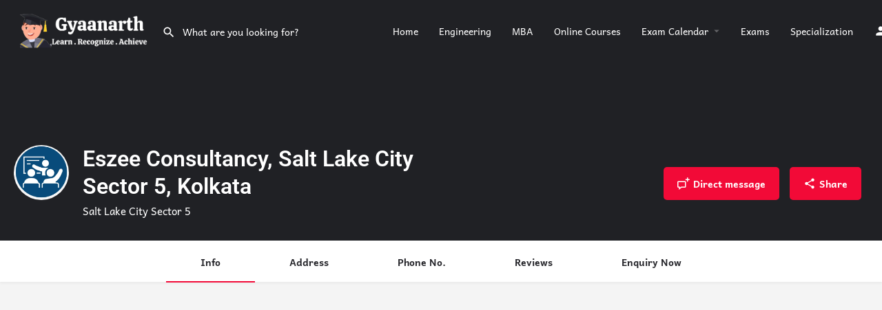

--- FILE ---
content_type: text/html; charset=UTF-8
request_url: https://gyaanarth.com/coaching/eszee-consultancysalt-lake-city-sector-5-kolkata/
body_size: 35181
content:
<!DOCTYPE html>
<html lang="en-US">
<head>
	<meta charset="UTF-8" />
	<meta name="viewport" content="width=device-width, initial-scale=1.0, maximum-scale=1.0, user-scalable=no" />
	<link rel="pingback" href="https://gyaanarth.com/xmlrpc.php">
<!-- Global site tag (gtag.js) - Google Analytics -->
<script async src="https://www.googletagmanager.com/gtag/js?id=G-LS1ED9KNH2"></script>
<script>
  window.dataLayer = window.dataLayer || [];
  function gtag(){dataLayer.push(arguments);}
  gtag('js', new Date());

  gtag('config', 'G-LS1ED9KNH2');
</script>

	<meta name='robots' content='index, follow, max-image-preview:large, max-snippet:-1, max-video-preview:-1' />

	<!-- This site is optimized with the Yoast SEO Premium plugin v19.2.1 (Yoast SEO v26.7) - https://yoast.com/wordpress/plugins/seo/ -->
	<title>Eszee Consultancy, Salt Lake City Sector 5, Kolkata - Gyaanarth.com</title>
	<meta name="description" content="Eszee Consultancy, Salt Lake City Sector 5, Looking for the best CAT/MBA coaching institutes in" />
	<link rel="canonical" href="https://gyaanarth.com/coaching/eszee-consultancysalt-lake-city-sector-5-kolkata/" />
	<meta property="og:locale" content="en_US" />
	<meta property="article:publisher" content="https://www.facebook.com/gyaanarth/" />
	<meta property="article:modified_time" content="2021-10-30T10:01:41+00:00" />
	<meta name="twitter:card" content="summary_large_image" />
	<meta name="twitter:site" content="@gyaanarth" />
	<meta name="twitter:label1" content="Est. reading time" />
	<meta name="twitter:data1" content="1 minute" />
	<!-- / Yoast SEO Premium plugin. -->


<link rel='dns-prefetch' href='//www.googletagmanager.com' />
<link rel='dns-prefetch' href='//api.tiles.mapbox.com' />
<link rel='dns-prefetch' href='//fonts.googleapis.com' />
<link rel="alternate" type="application/rss+xml" title="Gyaanarth.com &raquo; Feed" href="https://gyaanarth.com/feed/" />
<link rel="alternate" type="application/rss+xml" title="Gyaanarth.com &raquo; Comments Feed" href="https://gyaanarth.com/comments/feed/" />
<link rel="alternate" type="application/rss+xml" title="Gyaanarth.com &raquo; Eszee Consultancy, Salt Lake City Sector 5, Kolkata Comments Feed" href="https://gyaanarth.com/coaching/eszee-consultancysalt-lake-city-sector-5-kolkata/feed/" />
<link rel="alternate" title="oEmbed (JSON)" type="application/json+oembed" href="https://gyaanarth.com/wp-json/oembed/1.0/embed?url=https%3A%2F%2Fgyaanarth.com%2Fcoaching%2Feszee-consultancysalt-lake-city-sector-5-kolkata%2F" />
<link rel="alternate" title="oEmbed (XML)" type="text/xml+oembed" href="https://gyaanarth.com/wp-json/oembed/1.0/embed?url=https%3A%2F%2Fgyaanarth.com%2Fcoaching%2Feszee-consultancysalt-lake-city-sector-5-kolkata%2F&#038;format=xml" />
<link rel="alternate" type="application/rss+xml" title="Gyaanarth.com &raquo; Stories Feed" href="https://gyaanarth.com/web-stories/feed/"><meta property="og:title" content="Eszee Consultancy, Salt Lake City Sector 5, Kolkata" />
<meta property="og:url" content="https://gyaanarth.com/coaching/eszee-consultancysalt-lake-city-sector-5-kolkata/" />
<meta property="og:site_name" content="Gyaanarth.com" />
<meta property="og:type" content="profile" />
<meta property="og:description" content="Salt Lake City Sector 5" />
<meta property="og:image" content="https://gyaanarth.com/wp-content/uploads/2021/10/Coaching.png" />
<!-- gyaanarth.com is managing ads with Advanced Ads 2.0.16 – https://wpadvancedads.com/ --><script id="gyaan-ready">
			window.advanced_ads_ready=function(e,a){a=a||"complete";var d=function(e){return"interactive"===a?"loading"!==e:"complete"===e};d(document.readyState)?e():document.addEventListener("readystatechange",(function(a){d(a.target.readyState)&&e()}),{once:"interactive"===a})},window.advanced_ads_ready_queue=window.advanced_ads_ready_queue||[];		</script>
		<style id='wp-img-auto-sizes-contain-inline-css' type='text/css'>
img:is([sizes=auto i],[sizes^="auto," i]){contain-intrinsic-size:3000px 1500px}
/*# sourceURL=wp-img-auto-sizes-contain-inline-css */
</style>
<link rel='stylesheet' id='timeline-css-css' href='https://gyaanarth.com/wp-content/plugins/ultimate-addons-for-elementor/classes/../css/timeline.css?ver=6.9' type='text/css' media='all' />
<link rel='stylesheet' id='filter-gallery-css-css' href='https://gyaanarth.com/wp-content/plugins/ultimate-addons-for-elementor/classes/../css/filterablegallery.css?ver=6.9' type='text/css' media='all' />
<link rel='stylesheet' id='fancybox-css-css' href='https://gyaanarth.com/wp-content/plugins/ultimate-addons-for-elementor/classes/../css/jquery.fancybox.min.css?ver=6.9' type='text/css' media='all' />
<link rel='stylesheet' id='whatsapp-css-css' href='https://gyaanarth.com/wp-content/plugins/ultimate-addons-for-elementor/classes/../css/whatsappchat.css?ver=6.9' type='text/css' media='all' />
<link rel='preload stylesheet' as='style' onload="this.onload=null;this.rel='stylesheet'" id='wp-block-library-css' href='https://gyaanarth.com/wp-includes/css/dist/block-library/style.min.css?ver=6.9' type='text/css' media='all' />
<style id='classic-theme-styles-inline-css' type='text/css'>
/*! This file is auto-generated */
.wp-block-button__link{color:#fff;background-color:#32373c;border-radius:9999px;box-shadow:none;text-decoration:none;padding:calc(.667em + 2px) calc(1.333em + 2px);font-size:1.125em}.wp-block-file__button{background:#32373c;color:#fff;text-decoration:none}
/*# sourceURL=/wp-includes/css/classic-themes.min.css */
</style>
<style id='global-styles-inline-css' type='text/css'>
:root{--wp--preset--aspect-ratio--square: 1;--wp--preset--aspect-ratio--4-3: 4/3;--wp--preset--aspect-ratio--3-4: 3/4;--wp--preset--aspect-ratio--3-2: 3/2;--wp--preset--aspect-ratio--2-3: 2/3;--wp--preset--aspect-ratio--16-9: 16/9;--wp--preset--aspect-ratio--9-16: 9/16;--wp--preset--color--black: #000000;--wp--preset--color--cyan-bluish-gray: #abb8c3;--wp--preset--color--white: #ffffff;--wp--preset--color--pale-pink: #f78da7;--wp--preset--color--vivid-red: #cf2e2e;--wp--preset--color--luminous-vivid-orange: #ff6900;--wp--preset--color--luminous-vivid-amber: #fcb900;--wp--preset--color--light-green-cyan: #7bdcb5;--wp--preset--color--vivid-green-cyan: #00d084;--wp--preset--color--pale-cyan-blue: #8ed1fc;--wp--preset--color--vivid-cyan-blue: #0693e3;--wp--preset--color--vivid-purple: #9b51e0;--wp--preset--gradient--vivid-cyan-blue-to-vivid-purple: linear-gradient(135deg,rgb(6,147,227) 0%,rgb(155,81,224) 100%);--wp--preset--gradient--light-green-cyan-to-vivid-green-cyan: linear-gradient(135deg,rgb(122,220,180) 0%,rgb(0,208,130) 100%);--wp--preset--gradient--luminous-vivid-amber-to-luminous-vivid-orange: linear-gradient(135deg,rgb(252,185,0) 0%,rgb(255,105,0) 100%);--wp--preset--gradient--luminous-vivid-orange-to-vivid-red: linear-gradient(135deg,rgb(255,105,0) 0%,rgb(207,46,46) 100%);--wp--preset--gradient--very-light-gray-to-cyan-bluish-gray: linear-gradient(135deg,rgb(238,238,238) 0%,rgb(169,184,195) 100%);--wp--preset--gradient--cool-to-warm-spectrum: linear-gradient(135deg,rgb(74,234,220) 0%,rgb(151,120,209) 20%,rgb(207,42,186) 40%,rgb(238,44,130) 60%,rgb(251,105,98) 80%,rgb(254,248,76) 100%);--wp--preset--gradient--blush-light-purple: linear-gradient(135deg,rgb(255,206,236) 0%,rgb(152,150,240) 100%);--wp--preset--gradient--blush-bordeaux: linear-gradient(135deg,rgb(254,205,165) 0%,rgb(254,45,45) 50%,rgb(107,0,62) 100%);--wp--preset--gradient--luminous-dusk: linear-gradient(135deg,rgb(255,203,112) 0%,rgb(199,81,192) 50%,rgb(65,88,208) 100%);--wp--preset--gradient--pale-ocean: linear-gradient(135deg,rgb(255,245,203) 0%,rgb(182,227,212) 50%,rgb(51,167,181) 100%);--wp--preset--gradient--electric-grass: linear-gradient(135deg,rgb(202,248,128) 0%,rgb(113,206,126) 100%);--wp--preset--gradient--midnight: linear-gradient(135deg,rgb(2,3,129) 0%,rgb(40,116,252) 100%);--wp--preset--font-size--small: 13px;--wp--preset--font-size--medium: 20px;--wp--preset--font-size--large: 36px;--wp--preset--font-size--x-large: 42px;--wp--preset--spacing--20: 0.44rem;--wp--preset--spacing--30: 0.67rem;--wp--preset--spacing--40: 1rem;--wp--preset--spacing--50: 1.5rem;--wp--preset--spacing--60: 2.25rem;--wp--preset--spacing--70: 3.38rem;--wp--preset--spacing--80: 5.06rem;--wp--preset--shadow--natural: 6px 6px 9px rgba(0, 0, 0, 0.2);--wp--preset--shadow--deep: 12px 12px 50px rgba(0, 0, 0, 0.4);--wp--preset--shadow--sharp: 6px 6px 0px rgba(0, 0, 0, 0.2);--wp--preset--shadow--outlined: 6px 6px 0px -3px rgb(255, 255, 255), 6px 6px rgb(0, 0, 0);--wp--preset--shadow--crisp: 6px 6px 0px rgb(0, 0, 0);}:where(.is-layout-flex){gap: 0.5em;}:where(.is-layout-grid){gap: 0.5em;}body .is-layout-flex{display: flex;}.is-layout-flex{flex-wrap: wrap;align-items: center;}.is-layout-flex > :is(*, div){margin: 0;}body .is-layout-grid{display: grid;}.is-layout-grid > :is(*, div){margin: 0;}:where(.wp-block-columns.is-layout-flex){gap: 2em;}:where(.wp-block-columns.is-layout-grid){gap: 2em;}:where(.wp-block-post-template.is-layout-flex){gap: 1.25em;}:where(.wp-block-post-template.is-layout-grid){gap: 1.25em;}.has-black-color{color: var(--wp--preset--color--black) !important;}.has-cyan-bluish-gray-color{color: var(--wp--preset--color--cyan-bluish-gray) !important;}.has-white-color{color: var(--wp--preset--color--white) !important;}.has-pale-pink-color{color: var(--wp--preset--color--pale-pink) !important;}.has-vivid-red-color{color: var(--wp--preset--color--vivid-red) !important;}.has-luminous-vivid-orange-color{color: var(--wp--preset--color--luminous-vivid-orange) !important;}.has-luminous-vivid-amber-color{color: var(--wp--preset--color--luminous-vivid-amber) !important;}.has-light-green-cyan-color{color: var(--wp--preset--color--light-green-cyan) !important;}.has-vivid-green-cyan-color{color: var(--wp--preset--color--vivid-green-cyan) !important;}.has-pale-cyan-blue-color{color: var(--wp--preset--color--pale-cyan-blue) !important;}.has-vivid-cyan-blue-color{color: var(--wp--preset--color--vivid-cyan-blue) !important;}.has-vivid-purple-color{color: var(--wp--preset--color--vivid-purple) !important;}.has-black-background-color{background-color: var(--wp--preset--color--black) !important;}.has-cyan-bluish-gray-background-color{background-color: var(--wp--preset--color--cyan-bluish-gray) !important;}.has-white-background-color{background-color: var(--wp--preset--color--white) !important;}.has-pale-pink-background-color{background-color: var(--wp--preset--color--pale-pink) !important;}.has-vivid-red-background-color{background-color: var(--wp--preset--color--vivid-red) !important;}.has-luminous-vivid-orange-background-color{background-color: var(--wp--preset--color--luminous-vivid-orange) !important;}.has-luminous-vivid-amber-background-color{background-color: var(--wp--preset--color--luminous-vivid-amber) !important;}.has-light-green-cyan-background-color{background-color: var(--wp--preset--color--light-green-cyan) !important;}.has-vivid-green-cyan-background-color{background-color: var(--wp--preset--color--vivid-green-cyan) !important;}.has-pale-cyan-blue-background-color{background-color: var(--wp--preset--color--pale-cyan-blue) !important;}.has-vivid-cyan-blue-background-color{background-color: var(--wp--preset--color--vivid-cyan-blue) !important;}.has-vivid-purple-background-color{background-color: var(--wp--preset--color--vivid-purple) !important;}.has-black-border-color{border-color: var(--wp--preset--color--black) !important;}.has-cyan-bluish-gray-border-color{border-color: var(--wp--preset--color--cyan-bluish-gray) !important;}.has-white-border-color{border-color: var(--wp--preset--color--white) !important;}.has-pale-pink-border-color{border-color: var(--wp--preset--color--pale-pink) !important;}.has-vivid-red-border-color{border-color: var(--wp--preset--color--vivid-red) !important;}.has-luminous-vivid-orange-border-color{border-color: var(--wp--preset--color--luminous-vivid-orange) !important;}.has-luminous-vivid-amber-border-color{border-color: var(--wp--preset--color--luminous-vivid-amber) !important;}.has-light-green-cyan-border-color{border-color: var(--wp--preset--color--light-green-cyan) !important;}.has-vivid-green-cyan-border-color{border-color: var(--wp--preset--color--vivid-green-cyan) !important;}.has-pale-cyan-blue-border-color{border-color: var(--wp--preset--color--pale-cyan-blue) !important;}.has-vivid-cyan-blue-border-color{border-color: var(--wp--preset--color--vivid-cyan-blue) !important;}.has-vivid-purple-border-color{border-color: var(--wp--preset--color--vivid-purple) !important;}.has-vivid-cyan-blue-to-vivid-purple-gradient-background{background: var(--wp--preset--gradient--vivid-cyan-blue-to-vivid-purple) !important;}.has-light-green-cyan-to-vivid-green-cyan-gradient-background{background: var(--wp--preset--gradient--light-green-cyan-to-vivid-green-cyan) !important;}.has-luminous-vivid-amber-to-luminous-vivid-orange-gradient-background{background: var(--wp--preset--gradient--luminous-vivid-amber-to-luminous-vivid-orange) !important;}.has-luminous-vivid-orange-to-vivid-red-gradient-background{background: var(--wp--preset--gradient--luminous-vivid-orange-to-vivid-red) !important;}.has-very-light-gray-to-cyan-bluish-gray-gradient-background{background: var(--wp--preset--gradient--very-light-gray-to-cyan-bluish-gray) !important;}.has-cool-to-warm-spectrum-gradient-background{background: var(--wp--preset--gradient--cool-to-warm-spectrum) !important;}.has-blush-light-purple-gradient-background{background: var(--wp--preset--gradient--blush-light-purple) !important;}.has-blush-bordeaux-gradient-background{background: var(--wp--preset--gradient--blush-bordeaux) !important;}.has-luminous-dusk-gradient-background{background: var(--wp--preset--gradient--luminous-dusk) !important;}.has-pale-ocean-gradient-background{background: var(--wp--preset--gradient--pale-ocean) !important;}.has-electric-grass-gradient-background{background: var(--wp--preset--gradient--electric-grass) !important;}.has-midnight-gradient-background{background: var(--wp--preset--gradient--midnight) !important;}.has-small-font-size{font-size: var(--wp--preset--font-size--small) !important;}.has-medium-font-size{font-size: var(--wp--preset--font-size--medium) !important;}.has-large-font-size{font-size: var(--wp--preset--font-size--large) !important;}.has-x-large-font-size{font-size: var(--wp--preset--font-size--x-large) !important;}
:where(.wp-block-post-template.is-layout-flex){gap: 1.25em;}:where(.wp-block-post-template.is-layout-grid){gap: 1.25em;}
:where(.wp-block-term-template.is-layout-flex){gap: 1.25em;}:where(.wp-block-term-template.is-layout-grid){gap: 1.25em;}
:where(.wp-block-columns.is-layout-flex){gap: 2em;}:where(.wp-block-columns.is-layout-grid){gap: 2em;}
:root :where(.wp-block-pullquote){font-size: 1.5em;line-height: 1.6;}
/*# sourceURL=global-styles-inline-css */
</style>
<link rel='stylesheet' id='gn-frontend-gnfollow-style-css' href='https://gyaanarth.com/wp-content/plugins/gn-publisher/assets/css/gn-frontend-gnfollow.min.css?ver=1.5.26' type='text/css' media='all' />
<link rel='stylesheet' id='woocommerce-layout-css' href='https://gyaanarth.com/wp-content/plugins/woocommerce/assets/css/woocommerce-layout.css?ver=10.4.3' type='text/css' media='all' />
<link rel='stylesheet' id='woocommerce-smallscreen-css' href='https://gyaanarth.com/wp-content/plugins/woocommerce/assets/css/woocommerce-smallscreen.css?ver=10.4.3' type='text/css' media='only screen and (max-width: 768px)' />
<link rel='stylesheet' id='woocommerce-general-css' href='https://gyaanarth.com/wp-content/plugins/woocommerce/assets/css/woocommerce.css?ver=10.4.3' type='text/css' media='all' />
<style id='woocommerce-inline-inline-css' type='text/css'>
.woocommerce form .form-row .required { visibility: visible; }
/*# sourceURL=woocommerce-inline-inline-css */
</style>
<link rel='stylesheet' id='elementor-icons-css' href='https://gyaanarth.com/wp-content/plugins/elementor/assets/lib/eicons/css/elementor-icons.min.css?ver=5.46.0' type='text/css' media='all' />
<link rel='stylesheet' id='elementor-frontend-css' href='https://gyaanarth.com/wp-content/plugins/elementor/assets/css/frontend.min.css?ver=3.34.2' type='text/css' media='all' />
<link rel='stylesheet' id='elementor-post-200-css' href='https://gyaanarth.com/wp-content/uploads/elementor/css/post-200.css?ver=1768907450' type='text/css' media='all' />
<link rel='stylesheet' id='font_awesome_5-css' href='https://gyaanarth.com/wp-content/plugins/ultimate-addons-for-elementor/classes/../../elementor/assets/lib/font-awesome/css/fontawesome.min.css?ver=6.9' type='text/css' media='all' />
<link rel='stylesheet' id='font_awesome_solid-css' href='https://gyaanarth.com/wp-content/plugins/ultimate-addons-for-elementor/classes/../../elementor/assets/lib/font-awesome/css/solid.min.css?ver=6.9' type='text/css' media='all' />
<link rel='stylesheet' id='font_awesome_regular-css' href='https://gyaanarth.com/wp-content/plugins/ultimate-addons-for-elementor/classes/../../elementor/assets/lib/font-awesome/css/regular.min.css?ver=6.9' type='text/css' media='all' />
<link rel='stylesheet' id='font_awesome_brand-css' href='https://gyaanarth.com/wp-content/plugins/ultimate-addons-for-elementor/classes/../../elementor/assets/lib/font-awesome/css/brands.min.css?ver=6.9' type='text/css' media='all' />
<link rel='stylesheet' id='custom-style-css' href='https://gyaanarth.com/wp-content/plugins/ultimate-addons-for-elementor/classes/../css/style.css?ver=6.9' type='text/css' media='all' />
<link rel='stylesheet' id='elementor-pro-css' href='https://gyaanarth.com/wp-content/plugins/elementor-pro/assets/css/frontend.min.css?ver=3.18.3' type='text/css' media='all' />
<link rel='stylesheet' id='font-awesome-5-all-css' href='https://gyaanarth.com/wp-content/plugins/elementor/assets/lib/font-awesome/css/all.min.css?ver=4.11.63' type='text/css' media='all' />
<link rel='stylesheet' id='font-awesome-4-shim-css' href='https://gyaanarth.com/wp-content/plugins/elementor/assets/lib/font-awesome/css/v4-shims.min.css?ver=3.34.2' type='text/css' media='all' />
<link rel='stylesheet' id='elementor-post-9606-css' href='https://gyaanarth.com/wp-content/uploads/elementor/css/post-9606.css?ver=1768907451' type='text/css' media='all' />
<link rel='preload stylesheet' as='style' onload="this.onload=null;this.rel='stylesheet'" id='mapbox-gl-css' href='https://api.tiles.mapbox.com/mapbox-gl-js/v1.9.0/mapbox-gl.css?ver=2.11.2' type='text/css' media='all' />
<link rel='stylesheet' id='mylisting-mapbox-css' href='https://gyaanarth.com/wp-content/themes/my-listing/assets/dist/maps/mapbox/mapbox.css?ver=2.11.2' type='text/css' media='all' />
<link rel='stylesheet' id='mylisting-icons-css' href='https://gyaanarth.com/wp-content/themes/my-listing/assets/dist/icons.css?ver=2.11.2' type='text/css' media='all' />
<link rel='stylesheet' id='mylisting-material-icons-css' href='https://fonts.googleapis.com/icon?family=Material+Icons&#038;display=swap&#038;ver=6.9' type='text/css' media='all' />
<link rel='stylesheet' id='mylisting-select2-css' href='https://gyaanarth.com/wp-content/themes/my-listing/assets/vendor/select2/select2.css?ver=4.0.13' type='text/css' media='all' />
<link rel='stylesheet' id='mylisting-vendor-css' href='https://gyaanarth.com/wp-content/themes/my-listing/assets/dist/vendor.css?ver=2.11.2' type='text/css' media='all' />
<link rel='stylesheet' id='mylisting-frontend-css' href='https://gyaanarth.com/wp-content/themes/my-listing/assets/dist/frontend.css?ver=2.11.2' type='text/css' media='all' />
<link rel='stylesheet' id='ml-max-w-1200-css' href='https://gyaanarth.com/wp-content/themes/my-listing/assets/dist/max-width-1200.css?ver=2.11.2' type='text/css' media='(max-width: 1200px)' />
<link rel='stylesheet' id='ml-max-w-992-css' href='https://gyaanarth.com/wp-content/themes/my-listing/assets/dist/max-width-992.css?ver=2.11.2' type='text/css' media='(max-width: 992px)' />
<link rel='stylesheet' id='ml-max-w-768-css' href='https://gyaanarth.com/wp-content/themes/my-listing/assets/dist/max-width-768.css?ver=2.11.2' type='text/css' media='(max-width: 768px)' />
<link rel='stylesheet' id='ml-max-w-600-css' href='https://gyaanarth.com/wp-content/themes/my-listing/assets/dist/max-width-600.css?ver=2.11.2' type='text/css' media='(max-width: 600px)' />
<link rel='stylesheet' id='ml-max-w-480-css' href='https://gyaanarth.com/wp-content/themes/my-listing/assets/dist/max-width-480.css?ver=2.11.2' type='text/css' media='(max-width: 480px)' />
<link rel='stylesheet' id='ml-max-w-320-css' href='https://gyaanarth.com/wp-content/themes/my-listing/assets/dist/max-width-320.css?ver=2.11.2' type='text/css' media='(max-width: 320px)' />
<link rel='stylesheet' id='ml-min-w-993-css' href='https://gyaanarth.com/wp-content/themes/my-listing/assets/dist/min-width-993.css?ver=2.11.2' type='text/css' media='(min-width: 993px)' />
<link rel='stylesheet' id='ml-min-w-1201-css' href='https://gyaanarth.com/wp-content/themes/my-listing/assets/dist/min-width-1201.css?ver=2.11.2' type='text/css' media='(min-width: 1201px)' />
<link rel='stylesheet' id='mylisting-single-listing-css' href='https://gyaanarth.com/wp-content/themes/my-listing/assets/dist/single-listing.css?ver=2.11.2' type='text/css' media='all' />
<link rel='stylesheet' id='wc-general-style-css' href='https://gyaanarth.com/wp-content/themes/my-listing/assets/dist/wc-general-style.css?ver=2.11.2' type='text/css' media='all' />
<link rel='stylesheet' id='theme-styles-default-css' href='https://gyaanarth.com/wp-content/themes/my-listing/style.css?ver=6.9' type='text/css' media='all' />
<style id='theme-styles-default-inline-css' type='text/css'>
:root{}
/*# sourceURL=theme-styles-default-inline-css */
</style>
<link rel='stylesheet' id='eael-general-css' href='https://gyaanarth.com/wp-content/plugins/essential-addons-for-elementor-lite/assets/front-end/css/view/general.min.css?ver=6.5.5' type='text/css' media='all' />
<link rel='stylesheet' id='child-style-css' href='https://gyaanarth.com/wp-content/themes/my-listing-child/style.css?ver=6.9' type='text/css' media='all' />
<link rel='stylesheet' id='mylisting-dynamic-styles-css' href='https://gyaanarth.com/wp-content/uploads/mylisting-dynamic-styles.css?ver=1680612738' type='text/css' media='all' />
<link rel='stylesheet' id='elementor-gf-local-roboto-css' href='https://gyaanarth.com/wp-content/uploads/elementor/google-fonts/css/roboto.css?ver=1742223473' type='text/css' media='all' />
<link rel='stylesheet' id='elementor-gf-local-robotoslab-css' href='https://gyaanarth.com/wp-content/uploads/elementor/google-fonts/css/robotoslab.css?ver=1742223478' type='text/css' media='all' />
<link rel='stylesheet' id='elementor-gf-local-andika-css' href='https://gyaanarth.com/wp-content/uploads/elementor/google-fonts/css/andika.css?ver=1742223479' type='text/css' media='all' />
<link rel='stylesheet' id='elementor-icons-shared-0-css' href='https://gyaanarth.com/wp-content/plugins/elementor/assets/lib/font-awesome/css/fontawesome.min.css?ver=5.15.3' type='text/css' media='all' />
<link rel='stylesheet' id='elementor-icons-fa-solid-css' href='https://gyaanarth.com/wp-content/plugins/elementor/assets/lib/font-awesome/css/solid.min.css?ver=5.15.3' type='text/css' media='all' />
<script type="text/javascript" src="https://gyaanarth.com/wp-includes/js/jquery/jquery.min.js?ver=3.7.1" id="jquery-core-js"></script>
<script type="text/javascript" src="https://gyaanarth.com/wp-includes/js/jquery/jquery-migrate.min.js?ver=3.4.1" id="jquery-migrate-js"></script>
<script type="text/javascript" src="https://gyaanarth.com/wp-includes/js/jquery/ui/core.min.js?ver=1.13.3" id="jquery-ui-core-js"></script>
<script type="text/javascript" src="https://gyaanarth.com/wp-content/plugins/ultimate-addons-for-elementor/classes/../js/slick.js?ver=6.9" id="slick-js-js"></script>
<script type="text/javascript" src="https://gyaanarth.com/wp-content/plugins/ultimate-addons-for-elementor/classes/../js/front/custom-tm.js?ver=6.9" id="custom-tm-js-js"></script>
<script type="text/javascript" src="https://gyaanarth.com/wp-content/plugins/ultimate-addons-for-elementor/classes/../js/bpopup.js?ver=6.9" id="bpopup-js-js"></script>
<script type="text/javascript" src="https://gyaanarth.com/wp-content/plugins/ultimate-addons-for-elementor/classes/../js/front/custom_bpopup.js?ver=6.9" id="custom-bpopup-js-js"></script>
<script type="text/javascript" src="https://gyaanarth.com/wp-content/plugins/ultimate-addons-for-elementor/classes/../js/timeline.js?ver=6.9" id="timeline-js-js"></script>
<script type="text/javascript" src="https://gyaanarth.com/wp-content/plugins/ultimate-addons-for-elementor/classes/../js/animtimeline.js?ver=6.9" id="animtimeline-js-js"></script>
<script type="text/javascript" src="https://gyaanarth.com/wp-content/plugins/ultimate-addons-for-elementor/classes/../js/front/countdown.js?ver=6.9" id="custom-countdown-js-js"></script>
<script type="text/javascript" src="https://gyaanarth.com/wp-includes/js/jquery/ui/accordion.min.js?ver=1.13.3" id="jquery-ui-accordion-js"></script>
<script type="text/javascript" src="https://gyaanarth.com/wp-content/plugins/ultimate-addons-for-elementor/classes/../js/front/accordion.js?ver=6.9" id="accordion-js-js"></script>
<script type="text/javascript" src="https://gyaanarth.com/wp-content/plugins/ultimate-addons-for-elementor/classes/../js/info-circle.js?ver=6.9" id="info-circle-js-js"></script>
<script type="text/javascript" src="https://gyaanarth.com/wp-content/plugins/ultimate-addons-for-elementor/classes/../js/jquery.fancybox.min.js?ver=6.9" id="fancybox-js-js"></script>
<script type="text/javascript" src="https://gyaanarth.com/wp-content/plugins/ultimate-addons-for-elementor/classes/../js/mixitup.min.js?ver=6.9" id="mixitup-min-js-js"></script>
<script type="text/javascript" src="https://gyaanarth.com/wp-content/plugins/ultimate-addons-for-elementor/classes/../js/front/custommixitup.js?ver=6.9" id="custom-mixitup-js-js"></script>
<script type="text/javascript" src="https://gyaanarth.com/wp-content/plugins/woocommerce/assets/js/jquery-blockui/jquery.blockUI.min.js?ver=2.7.0-wc.10.4.3" id="wc-jquery-blockui-js" defer="defer" data-wp-strategy="defer"></script>
<script type="text/javascript" id="wc-add-to-cart-js-extra">
/* <![CDATA[ */
var wc_add_to_cart_params = {"ajax_url":"/wp-admin/admin-ajax.php","wc_ajax_url":"/?wc-ajax=%%endpoint%%","i18n_view_cart":"View cart","cart_url":"https://gyaanarth.com/?page_id=131","is_cart":"","cart_redirect_after_add":"no"};
//# sourceURL=wc-add-to-cart-js-extra
/* ]]> */
</script>
<script type="text/javascript" src="https://gyaanarth.com/wp-content/plugins/woocommerce/assets/js/frontend/add-to-cart.min.js?ver=10.4.3" id="wc-add-to-cart-js" defer="defer" data-wp-strategy="defer"></script>
<script type="text/javascript" src="https://gyaanarth.com/wp-content/plugins/woocommerce/assets/js/js-cookie/js.cookie.min.js?ver=2.1.4-wc.10.4.3" id="wc-js-cookie-js" defer="defer" data-wp-strategy="defer"></script>
<script type="text/javascript" id="woocommerce-js-extra">
/* <![CDATA[ */
var woocommerce_params = {"ajax_url":"/wp-admin/admin-ajax.php","wc_ajax_url":"/?wc-ajax=%%endpoint%%","i18n_password_show":"Show password","i18n_password_hide":"Hide password"};
//# sourceURL=woocommerce-js-extra
/* ]]> */
</script>
<script type="text/javascript" src="https://gyaanarth.com/wp-content/plugins/woocommerce/assets/js/frontend/woocommerce.min.js?ver=10.4.3" id="woocommerce-js" defer="defer" data-wp-strategy="defer"></script>
<script type="text/javascript" src="https://gyaanarth.com/wp-content/plugins/elementor/assets/lib/font-awesome/js/v4-shims.min.js?ver=3.34.2" id="font-awesome-4-shim-js"></script>

<!-- Google tag (gtag.js) snippet added by Site Kit -->
<!-- Google Analytics snippet added by Site Kit -->
<script type="text/javascript" src="https://www.googletagmanager.com/gtag/js?id=GT-TNF97NH" id="google_gtagjs-js" async></script>
<script type="text/javascript" id="google_gtagjs-js-after">
/* <![CDATA[ */
window.dataLayer = window.dataLayer || [];function gtag(){dataLayer.push(arguments);}
gtag("set","linker",{"domains":["gyaanarth.com"]});
gtag("js", new Date());
gtag("set", "developer_id.dZTNiMT", true);
gtag("config", "GT-TNF97NH");
//# sourceURL=google_gtagjs-js-after
/* ]]> */
</script>
<link rel="https://api.w.org/" href="https://gyaanarth.com/wp-json/" /><link rel="EditURI" type="application/rsd+xml" title="RSD" href="https://gyaanarth.com/xmlrpc.php?rsd" />
<meta name="generator" content="WordPress 6.9" />
<meta name="generator" content="WooCommerce 10.4.3" />
<link rel='shortlink' href='https://gyaanarth.com/?p=4112' />
<meta name="generator" content="Site Kit by Google 1.168.0" /><!-- Global site tag (gtag.js) - Google Analytics -->
<script async src="https://www.googletagmanager.com/gtag/js?id=UA-198874932-1"></script>
<script>
  window.dataLayer = window.dataLayer || [];
  function gtag(){dataLayer.push(arguments);}
  gtag('js', new Date());

  gtag('config', 'UA-198874932-1');
</script>
<script type="text/javascript">var MyListing = {"Helpers":{},"Handlers":{},"MapConfig":{"ClusterSize":35,"AccessToken":"pk.eyJ1IjoicnNpcyIsImEiOiJja282dGJvcmoxcGNjMnhscDE4dzh1bWd4In0.0xpoIz9kcc0YQpwajoTROQ","Language":"en","TypeRestrictions":[],"CountryRestrictions":["IN"],"CustomSkins":{}}};</script><script type="text/javascript">var CASE27 = {"ajax_url":"https:\/\/gyaanarth.com\/wp-admin\/admin-ajax.php","login_url":"https:\/\/gyaanarth.com\/my-account\/","register_url":"https:\/\/gyaanarth.com\/my-account\/?register","mylisting_ajax_url":"\/?mylisting-ajax=1","theme_folder":"https:\/\/gyaanarth.com\/wp-content\/themes\/my-listing","theme_version":"2.11.2","env":"production","ajax_nonce":"9ad01543d3","l10n":{"selectOption":"Select an option","errorLoading":"The results could not be loaded.","removeAllItems":"Remove all items","loadingMore":"Loading more results\u2026","noResults":"No results found","searching":"Searching\u2026","datepicker":{"format":"DD MMMM, YY","timeFormat":"h:mm A","dateTimeFormat":"DD MMMM, YY, h:mm A","timePicker24Hour":false,"firstDay":1,"applyLabel":"Apply","cancelLabel":"Cancel","customRangeLabel":"Custom Range","daysOfWeek":["Su","Mo","Tu","We","Th","Fr","Sa"],"monthNames":["January","February","March","April","May","June","July","August","September","October","November","December"]},"irreversible_action":"This is an irreversible action. Proceed anyway?","delete_listing_confirm":"Are you sure you want to delete this listing?","copied_to_clipboard":"Copied!","nearby_listings_location_required":"Enter a location to find nearby listings.","nearby_listings_retrieving_location":"Retrieving location...","nearby_listings_searching":"Searching for nearby listings...","geolocation_failed":"You must enable location to use this feature.","something_went_wrong":"Something went wrong.","all_in_category":"All in \"%s\"","invalid_file_type":"Invalid file type. Accepted types:","file_limit_exceeded":"You have exceeded the file upload limit (%d).","file_size_limit":"This attachement (%s) exceeds upload size limit (%d)."},"woocommerce":[],"map_provider":"mapbox","google_btn_local":"en_US","caption1":"","caption2":"","js_field_html_img":"<div class=\"uploaded-file uploaded-image review-gallery-image job-manager-uploaded-file\">\t<span class=\"uploaded-file-preview\">\t\t\t\t\t<span class=\"job-manager-uploaded-file-preview\">\t\t\t\t<img alt=\"Uploaded file\" src=\"\">\t\t\t<\/span>\t\t\t\t<a href=\"#\" class=\"remove-uploaded-file review-gallery-image-remove job-manager-remove-uploaded-file\"><i class=\"mi delete\"><\/i><\/a>\t<\/span>\t<input type=\"hidden\" class=\"input-text\" name=\"\" value=\"b64:\"><\/div>","js_field_html":"<div class=\"uploaded-file  review-gallery-image job-manager-uploaded-file\">\t<span class=\"uploaded-file-preview\">\t\t\t\t\t<span class=\"job-manager-uploaded-file-name\">\t\t\t\t<i class=\"mi insert_drive_file uploaded-file-icon\"><\/i>\t\t\t\t<code><\/code>\t\t\t<\/span>\t\t\t\t<a href=\"#\" class=\"remove-uploaded-file review-gallery-image-remove job-manager-remove-uploaded-file\"><i class=\"mi delete\"><\/i><\/a>\t<\/span>\t<input type=\"hidden\" class=\"input-text\" name=\"\" value=\"b64:\"><\/div>"};</script>	<noscript><style>.woocommerce-product-gallery{ opacity: 1 !important; }</style></noscript>
	<meta name="generator" content="Elementor 3.34.2; features: additional_custom_breakpoints; settings: css_print_method-external, google_font-enabled, font_display-auto">
<!-- Meta Pixel Code -->
<script>
!function(f,b,e,v,n,t,s)
{if(f.fbq)return;n=f.fbq=function(){n.callMethod?
n.callMethod.apply(n,arguments):n.queue.push(arguments)};
if(!f._fbq)f._fbq=n;n.push=n;n.loaded=!0;n.version='2.0';
n.queue=[];t=b.createElement(e);t.async=!0;
t.src=v;s=b.getElementsByTagName(e)[0];
s.parentNode.insertBefore(t,s)}(window, document,'script',
'https://connect.facebook.net/en_US/fbevents.js');
fbq('init', '632511244665770');
fbq('track', 'PageView');
</script>
<noscript><img height="1" width="1" style="display:none"
src="https://www.facebook.com/tr?id=632511244665770&ev=PageView&noscript=1"
/></noscript>
<!-- End Meta Pixel Code -->
<meta name="facebook-domain-verification" content="2mv6onzfvy50fsfbdlgak3a7nvx8a2" />
<style type="text/css">.recentcomments a{display:inline !important;padding:0 !important;margin:0 !important;}</style>
<!-- Schema & Structured Data For WP v1.54 - -->
<script type="application/ld+json" class="saswp-schema-markup-output">
[{"@context":"https:\/\/schema.org\/","@graph":[{"@context":"https:\/\/schema.org\/","@type":"SiteNavigationElement","@id":"https:\/\/gyaanarth.com\/#home","name":"Home","url":"https:\/\/gyaanarth.com\/"},{"@context":"https:\/\/schema.org\/","@type":"SiteNavigationElement","@id":"https:\/\/gyaanarth.com\/#engineering","name":"Engineering","url":"https:\/\/gyaanarth.com\/explore\/?stream=engineering&#038;sort=latest"},{"@context":"https:\/\/schema.org\/","@type":"SiteNavigationElement","@id":"https:\/\/gyaanarth.com\/#mba","name":"MBA","url":"https:\/\/gyaanarth.com\/explore\/?stream=management&#038;sort=latest"},{"@context":"https:\/\/schema.org\/","@type":"SiteNavigationElement","@id":"https:\/\/gyaanarth.com\/#online-courses","name":"Online Courses","url":"https:\/\/gyaanarth.com\/post-category\/online-courses\/"},{"@context":"https:\/\/schema.org\/","@type":"SiteNavigationElement","@id":"https:\/\/gyaanarth.com\/#mba-entrance-exam-calendar-2023-24","name":"MBA Entrance Exam Calendar 2023-24","url":"https:\/\/gyaanarth.com\/exam-calendar\/mba-entrance-exam-calendar\/"},{"@context":"https:\/\/schema.org\/","@type":"SiteNavigationElement","@id":"https:\/\/gyaanarth.com\/#top-engineering-entrance-exams-in-india","name":"Top Engineering Entrance Exams In India","url":"https:\/\/gyaanarth.com\/exam-calendar\/top-engineering-entrance-exams-in-india\/"},{"@context":"https:\/\/schema.org\/","@type":"SiteNavigationElement","@id":"https:\/\/gyaanarth.com\/#exams","name":"Exams","url":"https:\/\/gyaanarth.com\/explore\/?type=exam&#038;sort=latest"},{"@context":"https:\/\/schema.org\/","@type":"SiteNavigationElement","@id":"https:\/\/gyaanarth.com\/#specialization","name":"Specialization","url":"https:\/\/gyaanarth.com\/explore\/?type=course"}]},

{"@context":"https:\/\/schema.org\/","@type":"BreadcrumbList","@id":"https:\/\/gyaanarth.com\/coaching\/eszee-consultancysalt-lake-city-sector-5-kolkata\/#breadcrumb","itemListElement":[{"@type":"ListItem","position":1,"item":{"@id":"https:\/\/gyaanarth.com","name":"Gyaanarth.com"}},{"@type":"ListItem","position":2,"item":{"@id":"https:\/\/gyaanarth.com\/listings\/","name":"Listings"}},{"@type":"ListItem","position":3,"item":{"@id":"https:\/\/gyaanarth.com\/coaching\/eszee-consultancysalt-lake-city-sector-5-kolkata\/","name":"Eszee Consultancy, Salt Lake City Sector 5, Kolkata"}}]}]
</script>

			<style>
				.e-con.e-parent:nth-of-type(n+4):not(.e-lazyloaded):not(.e-no-lazyload),
				.e-con.e-parent:nth-of-type(n+4):not(.e-lazyloaded):not(.e-no-lazyload) * {
					background-image: none !important;
				}
				@media screen and (max-height: 1024px) {
					.e-con.e-parent:nth-of-type(n+3):not(.e-lazyloaded):not(.e-no-lazyload),
					.e-con.e-parent:nth-of-type(n+3):not(.e-lazyloaded):not(.e-no-lazyload) * {
						background-image: none !important;
					}
				}
				@media screen and (max-height: 640px) {
					.e-con.e-parent:nth-of-type(n+2):not(.e-lazyloaded):not(.e-no-lazyload),
					.e-con.e-parent:nth-of-type(n+2):not(.e-lazyloaded):not(.e-no-lazyload) * {
						background-image: none !important;
					}
				}
			</style>
			<link rel="icon" href="https://gyaanarth.com/wp-content/uploads/2024/03/cropped-gyaanarth-32x32.jpeg" sizes="32x32" />
<link rel="icon" href="https://gyaanarth.com/wp-content/uploads/2024/03/cropped-gyaanarth-192x192.jpeg" sizes="192x192" />
<link rel="apple-touch-icon" href="https://gyaanarth.com/wp-content/uploads/2024/03/cropped-gyaanarth-180x180.jpeg" />
<meta name="msapplication-TileImage" content="https://gyaanarth.com/wp-content/uploads/2024/03/cropped-gyaanarth-270x270.jpeg" />
<style type="text/css" id="mylisting-typography"></style></head>
<body class="wp-singular job_listing-template-default single single-job_listing postid-4112 wp-theme-my-listing wp-child-theme-my-listing-child theme-my-listing woocommerce-no-js my-listing single-listing type-coaching cover-style-none elementor-default elementor-kit-200 aa-prefix-gyaan-">

<div id="c27-site-wrapper">
<link rel='stylesheet' id='mylisting-header-css' href='https://gyaanarth.com/wp-content/themes/my-listing/assets/dist/header.css?ver=2.11.2' type='text/css' media='all' />

<header class="c27-main-header header header-style-default header-width-full-width header-dark-skin header-scroll-dark-skin header-scroll-hide header-fixed header-menu-right">
	<div class="header-skin"></div>
	<div class="header-container">
		<div class="header-top container-fluid">
			<div class="header-left">
			<div class="mobile-menu">
				<a aria-label="Mobile menu icon" href="#main-menu">
					<div class="mobile-menu-lines"><i class="mi menu"></i></div>
				</a>
			</div>
			<div class="logo">
									
					<a aria-label="Site logo" href="https://gyaanarth.com/" class="static-logo">
						<img src="https://gyaanarth.com/wp-content/uploads/2021/09/New-Project.png"
							alt="gyaanarth Logo">
					</a>
							</div>
							<link rel='stylesheet' id='mylisting-quick-search-form-css' href='https://gyaanarth.com/wp-content/themes/my-listing/assets/dist/quick-search-form.css?ver=2.11.2' type='text/css' media='all' />
<div class="quick-search-instance text-left" id="c27-header-search-form" data-focus="default">
	<form action="https://gyaanarth.com/explore/" method="GET">
		<div class="dark-forms header-search  search-shortcode-light">
			<i class="mi search"></i>
			<input type="search" placeholder="What are you looking for?" name="search_keywords" autocomplete="off">
			<div class="instant-results">
				<ul class="instant-results-list ajax-results no-list-style"></ul>
				<button type="submit" class="buttons full-width button-5 search view-all-results all-results">
					<i class="mi search"></i>View all results				</button>
				<button type="submit" class="buttons full-width button-5 search view-all-results no-results">
					<i class="mi search"></i>No results				</button>
				<div class="loader-bg">
					<link rel='stylesheet' id='mylisting-paper-spinner-css' href='https://gyaanarth.com/wp-content/themes/my-listing/assets/dist/paper-spinner.css?ver=2.11.2' type='text/css' media='all' />

<div class="paper-spinner center-vh" style="width: 24px; height: 24px;">
	<div class="spinner-container active">
		<div class="spinner-layer layer-1" style="border-color: #777;">
			<div class="circle-clipper left">
				<div class="circle" style="border-width: 2.5px;"></div>
			</div><div class="gap-patch">
				<div class="circle" style="border-width: 2.5px;"></div>
			</div><div class="circle-clipper right">
				<div class="circle" style="border-width: 2.5px;"></div>
			</div>
		</div>
	</div>
</div>				</div>

							</div>
		</div>
	</form>
</div>
										</div>
			<div class="header-center">
			<div class="i-nav">
				<div class="mobile-nav-head">
					<div class="mnh-close-icon">
						<a aria-label="Close mobile menu" href="#close-main-menu">
							<i class="mi close"></i>
						</a>
					</div>

									</div>

				
					<ul id="menu-main-menu" class="main-menu main-nav no-list-style"><li id="menu-item-580" class="menu-item menu-item-type-post_type menu-item-object-page menu-item-home menu-item-580"><a href="https://gyaanarth.com/">Home</a></li>
<li id="menu-item-10995" class="menu-item menu-item-type-custom menu-item-object-custom menu-item-10995"><a href="https://gyaanarth.com/explore/?stream=engineering&#038;sort=latest">Engineering</a></li>
<li id="menu-item-10994" class="menu-item menu-item-type-custom menu-item-object-custom menu-item-10994"><a href="https://gyaanarth.com/explore/?stream=management&#038;sort=latest">MBA</a></li>
<li id="menu-item-10996" class="menu-item menu-item-type-custom menu-item-object-custom menu-item-10996"><a href="https://gyaanarth.com/post-category/online-courses/">Online Courses</a></li>
<li id="menu-item-10992" class="menu-item menu-item-type-custom menu-item-object-custom menu-item-has-children menu-item-10992"><a href="#">Exam Calendar</a>
<div class="submenu-toggle"><i class="material-icons arrow_drop_down"></i></div><ul class="sub-menu i-dropdown no-list-style">
	<li id="menu-item-10993" class="menu-item menu-item-type-post_type menu-item-object-post menu-item-10993"><a href="https://gyaanarth.com/exam-calendar/mba-entrance-exam-calendar/">MBA Entrance Exam Calendar 2023-24</a></li>
	<li id="menu-item-10991" class="menu-item menu-item-type-post_type menu-item-object-post menu-item-10991"><a href="https://gyaanarth.com/exam-calendar/top-engineering-entrance-exams-in-india/">Top Engineering Entrance Exams In India</a></li>
</ul>
</li>
<li id="menu-item-179" class="menu-item menu-item-type-custom menu-item-object-custom menu-item-179"><a href="https://gyaanarth.com/explore/?type=exam&#038;sort=latest">Exams</a></li>
<li id="menu-item-3480" class="menu-item menu-item-type-custom menu-item-object-custom menu-item-3480"><a href="https://gyaanarth.com/explore/?type=course">Specialization</a></li>
</ul>
					<div class="mobile-nav-button">
											</div>
				</div>
				<div class="i-nav-overlay"></div>
				</div>
			<div class="header-right">
									<div class="user-area signin-area">
						<i class="mi person user-area-icon"></i>
						<a href="https://gyaanarth.com/my-account/">
							Sign in						</a>
													<span>or</span>
							<a href="https://gyaanarth.com/my-account/?register">
								Register							</a>
											</div>
					<div class="mob-sign-in">
						<a aria-label="Mobile sign in button" href="https://gyaanarth.com/my-account/"><i class="mi person"></i></a>
					</div>

									
				
									<div class="search-trigger" data-toggle="modal" data-target="#quicksearch-mobile-modal">
						<a aria-label="Header mobile search trigger" href="#"><i class="mi search"></i></a>
					</div>
							</div>
		</div>
	</div>
</header>


<link rel='stylesheet' id='mylisting-blog-feed-widget-css' href='https://gyaanarth.com/wp-content/themes/my-listing/assets/dist/blog-feed-widget.css?ver=2.11.2' type='text/css' media='all' />

<script type="text/javascript">document.body.dataset.activeTab = window.location.hash.substr(1);</script>
<div class="single-job-listing " id="c27-single-listing">
    <input type="hidden" id="case27-post-id" value="4112">
    <input type="hidden" id="case27-author-id" value="1">
    <!-- <section> opening tag is omitted -->
        
<section class="featured-section profile-cover profile-cover-no-img">
    <div class="overlay"
         style="background-color: #242429;
                opacity: 0.4;"
        >
    </div>
<!-- Omit the closing </section> tag -->
        <div class="main-info-desktop">
            <div class="container listing-main-info">
                <div class="col-md-6">
                    <div class="profile-name has-tagline no-rating">
                                                    <link rel='stylesheet' id='mylisting-photoswipe-css' href='https://gyaanarth.com/wp-content/themes/my-listing/assets/dist/photoswipe.css?ver=2.11.2' type='text/css' media='all' />
                                                        <a
                            	aria-label="Listing logo"
                                class="profile-avatar open-photo-swipe"
                                href="https://gyaanarth.com/wp-content/uploads/2021/10/Coaching.png"
                                style="background-image: url('https://gyaanarth.com/wp-content/uploads/2021/10/Coaching-287x300.png')"
                                alt="Coaching"
                                title="Coaching"
                                caption=""
                                description=""
                            ></a>
                        
                        <h1 class="case27-primary-text">
                            Eszee Consultancy, Salt Lake City Sector 5, Kolkata                                                                                </h1>
                        <div class="pa-below-title">
                            
                                                            <h2 class="profile-tagline listing-tagline-field">Salt Lake City Sector 5</h2>
                                                    </div>
                    </div>
                </div>

                <div class="col-md-6">
    <div class="listing-main-buttons detail-count-2">
        <ul class="no-list-style">
            
                                                <li id="cta-61960c" class="lmb-calltoaction">
    <a href="#" class="cts-open-chat" data-post-data="{&quot;id&quot;:4112,&quot;image&quot;:&quot;https:\/\/gyaanarth.com\/wp-content\/uploads\/2021\/10\/Coaching-150x150.png&quot;,&quot;title&quot;:&quot;Eszee Consultancy, Salt Lake City Sector 5, Kolkata&quot;,&quot;link&quot;:&quot;https:\/\/gyaanarth.com\/coaching\/eszee-consultancysalt-lake-city-sector-5-kolkata\/&quot;,&quot;author&quot;:1}" data-user-id="1">
    	<i class="icon-chat-bubble-square-add"></i>    	<span>Direct message</span>
    </a>
</li>
                                                                
<li id="cta-428bb1" class="lmb-calltoaction">
    <a href="#" id="cta-428bb1-dd" data-toggle="modal" data-target="#social-share-modal">
        <i class="mi share"></i>        <span>Share</span>
    </a>
</li>

                                    </ul>
    </div>
</div>            </div>
        </div>
    </section>
    <div class="main-info-mobile">
            </div>
    <div class="profile-header">
        <div class="container">
            <div class="row">
                <div class="col-md-12">
                    <div class="profile-menu">
                        <ul class="cts-carousel no-list-style">
                            <li>
                                    <a href="#" id="listing_tab_info_toggle" data-section-id="info" class="listing-tab-toggle toggle-tab-type-custom" data-options="{}">
                                        Info
                                        
                                        
                                                                            </a>
                                </li><li>
                                    <a href="#" id="listing_tab_address_toggle" data-section-id="address" class="listing-tab-toggle toggle-tab-type-custom" data-options="{}">
                                        Address
                                        
                                        
                                                                            </a>
                                </li><li>
                                    <a href="#" id="listing_tab_phone-no_toggle" data-section-id="phone-no" class="listing-tab-toggle toggle-tab-type-custom" data-options="{}">
                                        Phone No.
                                        
                                        
                                                                            </a>
                                </li><li>
                                    <a href="#" id="listing_tab_reviews_toggle" data-section-id="reviews" class="listing-tab-toggle toggle-tab-type-custom" data-options="{}">
                                        Reviews
                                        
                                        
                                                                            </a>
                                </li><li>
                                    <a href="#" id="listing_tab_enquiry-now_toggle" data-section-id="enquiry-now" class="listing-tab-toggle toggle-tab-type-custom" data-options="{}">
                                        Enquiry Now
                                        
                                        
                                                                            </a>
                                </li>                            <li class="cts-prev">prev</li>
                            <li class="cts-next">next</li>
                        </ul>
                    </div>
                </div>
            </div>
        </div>
    </div>

    
<div class="container qla-container">
	<div class="quick-listing-actions">
		<ul class="cts-carousel no-list-style">
												
<li id="qa-df9b9a" class="">
    <a href="#" class="show-review-form">
    	<i class="icon-chat-bubble-square-1"></i>    	<span>Leave a review</span>
    </a>
</li>																
<li id="qa-b1714f" class="">
    <a
    	href="#"
    	class="mylisting-bookmark-item "
    	data-listing-id="4112"
    	data-label="Bookmark"
    	data-active-label="Bookmarked"
        onclick="MyListing.Handlers.Bookmark_Button(event, this)"
    >
    	<i class="mi favorite_border"></i>    	<span class="action-label">Bookmark</span>
    </a>
</li>							
            <li class="cts-prev">prev</li>
            <li class="cts-next">next</li>
		</ul>
	</div>
</div>
    
    
    <div class="tab-content listing-tabs">
                    <section class="profile-body listing-tab tab-type-custom tab-layout-content-sidebar pre-init" id="listing_tab_info">

                
                    <div class="container tab-template-content-sidebar">
                        <div class="row ">

                            <div class="col-md-7"><div class="row cts-column-wrapper cts-left-column">
                            
<div class="col-md-12 block-type-text block-field-job_description" id="block_3unujNY">
	<div class="element content-block wp-editor-content">
		<div class="pf-head">
			<div class="title-style-1">
				<i class="mi view_headline"></i>
				<h5>About us</h5>
			</div>
		</div>
		<div class="pf-body">
							<p>Eszee Consultancy, Salt Lake City Sector 5,  Education Coaching Centre in the Kolkata.</p>
<p align="justify">Looking for the best CAT/MBA coaching institutes in kolkata, Choice of CAT/MBA coaching mode depends upon your interest, time, money and preparation level . You have to check the CAT best coaching institutes on all the parameters. There is always a big difference between fee charged by top coaching institutes and other institutes. Check this and other coaching institutes also.</p>
					</div>
	</div>
</div>



<div class="col-md-12 block-type-text block-field-address" id="block_V2EsYy9">
	<div class="element content-block plain-text-content">
		<div class="pf-head">
			<div class="title-style-1">
				<i class="mi view_headline"></i>
				<h5>Address</h5>
			</div>
		</div>
		<div class="pf-body">
							<p><p>Saltlake CK, Salt Lake City Sector 5, Kolkata - 700091, Near Sri Aurobindo institute of education</p>
</p>
					</div>
	</div>
</div>



<div class="col-md-12 block-type-text block-field-job_phone" id="block_Blt9Yra">
	<div class="element content-block plain-text-content">
		<div class="pf-head">
			<div class="title-style-1">
				<i class="mi view_headline"></i>
				<h5>Phone Number</h5>
			</div>
		</div>
		<div class="pf-body">
							<p><p>8335862177</p>
</p>
					</div>
	</div>
</div>



<div class="col-md-12 block-type-raw" id="block_ZXrHJp1">
	<div class="element content-block">
		<div class="pf-head">
			<div class="title-style-1">
				<i class="mi view_module"></i>
				<h5>Exams</h5>
			</div>
		</div>
		<div class="pf-body">
			
<div class="pf-body">
<div class="listing-details item-count-1">
<ul>
<li>
<a href="https://gyaanarth.com/exam/cat/" target="_blank">
<span class="cat-icon" style="background-color: #f20a37;">
<i class="fas fa-edit" style=""></i>
</span>
<span class="category-name">CAT</span>
</a>
</li>
<li>
<a href="https://gyaanarth.com/exam/mat/" target="_blank">
<span class="cat-icon" style="background-color: #f20a37;">
<i class="fas fa-edit" style=""></i>
</span>
<span class="category-name">MAT</span>
</a>
</li>
<li>
<a href="https://gyaanarth.com/exam/xat/" target="_blank">
<span class="cat-icon" style="background-color: #f20a37;">
<i class="fas fa-edit" style=""></i>
</span>
<span class="category-name">XAT</span>
</a>
</li>
<li>
<a href="https://gyaanarth.com/exam/gmat/" target="_blank">
<span class="cat-icon" style="background-color: #f20a37;">
<i class="fas fa-edit" style=""></i>
</span>
<span class="category-name">GMAT</span>
</a>
</li>
<li>
<a href="https://gyaanarth.com/exam/cmat/" target="_blank">
<span class="cat-icon" style="background-color: #f20a37;">
<i class="fas fa-edit" style=""></i>
</span>
<span class="category-name">CMAT</span>
</a>
</li>
<li>
<a href="https://gyaanarth.com/exam/atma/" target="_blank">
<span class="cat-icon" style="background-color: #f20a37;">
<i class="fas fa-edit" style=""></i>
</span>
<span class="category-name">ATMA</span>
</a>
</li>
<li>
<a href="https://gyaanarth.com/exam/snap/" target="_blank">
<span class="cat-icon" style="background-color: #f20a37;">
<i class="fas fa-edit" style=""></i>
</span>
<span class="category-name">SNAP</span>
</a>
</li>
<li>
<a href="https://gyaanarth.com/exam/nmat/" target="_blank">
<span class="cat-icon" style="background-color: #f20a37;">
<i class="fas fa-edit" style=""></i>
</span>
<span class="category-name">NMAT</span>
</a>
</li>
<li>
<a href="https://gyaanarth.com/exam/iift/" target="_blank">
<span class="cat-icon" style="background-color: #f20a37;">
<i class="fas fa-edit" style=""></i>
</span>
<span class="category-name">IIFT</span>
</a>
</li>
</ul>
</div>
</div>
		</div>
	</div>
</div></div></div><div class="col-md-5"><div class="row cts-column-wrapper cts-right-column">
<div class="col-md-12 block-type-code" id="block_zh064fK">
	<div class="element content-block">
		<div class="pf-head">
			<div class="title-style-1">
				<i class="mi view_headline"></i>
				<h5>Enquiry Now</h5>
			</div>
		</div>
		<div class="pf-body">
					<div data-elementor-type="section" data-elementor-id="226" class="elementor elementor-226" data-elementor-post-type="elementor_library">
					<div class="elementor-section-wrap">
								<section class="elementor-section elementor-top-section elementor-element elementor-element-291d87f elementor-section-boxed elementor-section-height-default elementor-section-height-default" data-id="291d87f" data-element_type="section">
						<div class="elementor-container elementor-column-gap-default">
					<div class="elementor-column elementor-col-100 elementor-top-column elementor-element elementor-element-69d45d7" data-id="69d45d7" data-element_type="column">
			<div class="elementor-widget-wrap elementor-element-populated">
						<div class="elementor-element elementor-element-5c802f6 elementor-button-align-start elementor-widget__width-auto elementor-widget elementor-widget-form" data-id="5c802f6" data-element_type="widget" data-settings="{&quot;button_width&quot;:&quot;30&quot;,&quot;step_next_label&quot;:&quot;Next&quot;,&quot;step_previous_label&quot;:&quot;Previous&quot;,&quot;step_type&quot;:&quot;number_text&quot;,&quot;step_icon_shape&quot;:&quot;circle&quot;}" data-widget_type="form.default">
				<div class="elementor-widget-container">
							<form class="elementor-form" method="post" name="Lead from Listing">
			<input type="hidden" name="post_id" value="226"/>
			<input type="hidden" name="form_id" value="5c802f6"/>
			<input type="hidden" name="referer_title" value="Eszee Consultancy, Salt Lake City Sector 5, Kolkata - Gyaanarth.com" />

							<input type="hidden" name="queried_id" value="4112"/>
			
			<div class="elementor-form-fields-wrapper elementor-labels-above">
								<div class="elementor-field-type-text elementor-field-group elementor-column elementor-field-group-name elementor-col-100 elementor-field-required elementor-mark-required">
												<label for="form-field-name" class="elementor-field-label">
								Full Name							</label>
														<input size="1" type="text" name="form_fields[name]" id="form-field-name" class="elementor-field elementor-size-sm  elementor-field-textual" required="required" aria-required="true">
											</div>
								<div class="elementor-field-type-email elementor-field-group elementor-column elementor-field-group-email elementor-col-100 elementor-field-required elementor-mark-required">
												<label for="form-field-email" class="elementor-field-label">
								Email							</label>
														<input size="1" type="email" name="form_fields[email]" id="form-field-email" class="elementor-field elementor-size-sm  elementor-field-textual" required="required" aria-required="true">
											</div>
								<div class="elementor-field-type-tel elementor-field-group elementor-column elementor-field-group-mobile elementor-col-100 elementor-field-required elementor-mark-required">
												<label for="form-field-mobile" class="elementor-field-label">
								Mobile No.							</label>
								<input size="1" type="tel" name="form_fields[mobile]" id="form-field-mobile" class="elementor-field elementor-size-sm  elementor-field-textual" required="required" aria-required="true" pattern="[0-9()#&amp;+*-=.]+" title="Only numbers and phone characters (#, -, *, etc) are accepted.">

						</div>
								<div class="elementor-field-type-text elementor-field-group elementor-column elementor-field-group-city elementor-col-100 elementor-field-required elementor-mark-required">
												<label for="form-field-city" class="elementor-field-label">
								City You Live In							</label>
														<input size="1" type="text" name="form_fields[city]" id="form-field-city" class="elementor-field elementor-size-sm  elementor-field-textual" required="required" aria-required="true">
											</div>
								<div class="elementor-field-type-select elementor-field-group elementor-column elementor-field-group-course elementor-col-100 elementor-field-required elementor-mark-required">
												<label for="form-field-course" class="elementor-field-label">
								Course Interest in							</label>
								<div class="elementor-field elementor-select-wrapper remove-before ">
			<div class="select-caret-down-wrapper">
				<i aria-hidden="true" class="eicon-caret-down"></i>			</div>
			<select name="form_fields[course]" id="form-field-course" class="elementor-field-textual elementor-size-sm" required="required" aria-required="true">
									<option value="MBA/PGDM - Masters (Business Administration)">MBA/PGDM - Masters (Business Administration)</option>
									<option value="BBA/BBM - Bachelors (Business Administration)">BBA/BBM - Bachelors (Business Administration)</option>
									<option value="B.Com - Bachelors (Commerce)">B.Com - Bachelors (Commerce)</option>
									<option value="BA - Bachelors (Arts)">BA - Bachelors (Arts)</option>
									<option value="MA - Masters (Arts)">MA - Masters (Arts)</option>
									<option value="MBBS - Bachelors (Medicince and Surgery)">MBBS - Bachelors (Medicince and Surgery)</option>
									<option value="BCA - Bachelors (Computer Applications)">BCA - Bachelors (Computer Applications)</option>
									<option value="MCA - Masters (Computer Applications)">MCA - Masters (Computer Applications)</option>
									<option value="ME/M.Tech - Masters (Technology)">ME/M.Tech - Masters (Technology)</option>
									<option value="B.Sc - Bachelors (Science)">B.Sc - Bachelors (Science)</option>
									<option value="M.Sc - Masters (Science)">M.Sc - Masters (Science)</option>
									<option value="Bachelor of Animation - Bachelor (Animation)">Bachelor of Animation - Bachelor (Animation)</option>
									<option value="BVSc - Bachelor (Veterinary Sciences)">BVSc - Bachelor (Veterinary Sciences)</option>
									<option value="LLB - Bachelor (Law)">LLB - Bachelor (Law)</option>
									<option value="Bachelors (Animation &amp; Graphic Design) - Bachelor (Arts)">Bachelors (Animation &amp; Graphic Design) - Bachelor (Arts)</option>
									<option value="MBBS - Bachelors (Medicince and Surgery)">MBBS - Bachelors (Medicince and Surgery)</option>
									<option value="BA LLB - Bachelor (Law)">BA LLB - Bachelor (Law)</option>
									<option value="BHMS - Bachelor (Medical)">BHMS - Bachelor (Medical)</option>
									<option value="B.Planning - Bachelor (Architecture)">B.Planning - Bachelor (Architecture)</option>
									<option value="Bachelor of Physiotherapy(BPT) - Bachelor (Medical)">Bachelor of Physiotherapy(BPT) - Bachelor (Medical)</option>
									<option value="BUMS - Bachelor (Medical)">BUMS - Bachelor (Medical)</option>
									<option value="BFA - Bachelor (Arts)">BFA - Bachelor (Arts)</option>
									<option value="B.P.Ed - Bachelor (Education)">B.P.Ed - Bachelor (Education)</option>
									<option value="BBA (Aviation) - Bachelor (Aviation)">BBA (Aviation) - Bachelor (Aviation)</option>
									<option value="B.F.Sc - Bachelor (Science)">B.F.Sc - Bachelor (Science)</option>
									<option value="BPH - Bachelor (Medical)">BPH - Bachelor (Medical)</option>
									<option value="BSW - Bachelor (Arts)">BSW - Bachelor (Arts)</option>
									<option value="BMM - Bachelor (Mass Communications)">BMM - Bachelor (Mass Communications)</option>
									<option value="BHM - Bachelor (Hotel Management)">BHM - Bachelor (Hotel Management)</option>
									<option value="B.Sc (Agriculture) - Bachelor (Agriculture)">B.Sc (Agriculture) - Bachelor (Agriculture)</option>
									<option value="B.Sc (Medicine) - Bachelor (Medical)">B.Sc (Medicine) - Bachelor (Medical)</option>
									<option value="B.Sc (Nursing) - Bachelor (Paramedical)">B.Sc (Nursing) - Bachelor (Paramedical)</option>
									<option value="BA - Bachelors (Arts)">BA - Bachelors (Arts)</option>
									<option value="Bachelors in Vocational Courses - Bachelor (Vocational Courses)">Bachelors in Vocational Courses - Bachelor (Vocational Courses)</option>
									<option value="BAMS - Bachelor (Medical)">BAMS - Bachelor (Medical)</option>
									<option value="BBA/BBM - Bachelors (Business Administration)">BBA/BBM - Bachelors (Business Administration)</option>
									<option value="BCA - Bachelors (Computer Applications)">BCA - Bachelors (Computer Applications)</option>
									<option value="B.Sc - Bachelors (Science)">B.Sc - Bachelors (Science)</option>
									<option value="B.Pharm - Bachelor (Pharmacy)">B.Pharm - Bachelor (Pharmacy)</option>
									<option value="B.Ed - Bachelor (Education)">B.Ed - Bachelor (Education)</option>
									<option value="BE/B.Tech - Bachelors (Technology)">BE/B.Tech - Bachelors (Technology)</option>
									<option value="B.Des - Bachelor (Design)">B.Des - Bachelor (Design)</option>
									<option value="B.Com - Bachelors (Commerce)">B.Com - Bachelors (Commerce)</option>
									<option value="BDS - Bachelor (Dental)">BDS - Bachelor (Dental)</option>
									<option value="B.Arch - Bachelor (Architecture)">B.Arch - Bachelor (Architecture)</option>
									<option value="MHA - Masters (Management)">MHA - Masters (Management)</option>
									<option value="M.P.Ed - Masters (Education)">M.P.Ed - Masters (Education)</option>
									<option value="M.Pharm - Masters (Pharmacy)">M.Pharm - Masters (Pharmacy)</option>
									<option value="M.Ed - Masters (Education)">M.Ed - Masters (Education)</option>
									<option value="M.Des - Masters (Design)">M.Des - Masters (Design)</option>
									<option value="MSW - Masters (Arts)">MSW - Masters (Arts)</option>
									<option value="M.Ch - Masters (Medical)">M.Ch - Masters (Medical)</option>
									<option value="Master of Animation - Masters (Animation)">Master of Animation - Masters (Animation)</option>
									<option value="MMS - Masters (Management)">MMS - Masters (Management)</option>
									<option value="Executive MBA - Masters (Management)">Executive MBA - Masters (Management)</option>
									<option value="LLM - Masters (Law)">LLM - Masters (Law)</option>
									<option value="M.F.Sc - Masters (Science)">M.F.Sc - Masters (Science)</option>
									<option value="MPH - Masters (Medical)">MPH - Masters (Medical)</option>
									<option value="M.Arch - Masters (Architecture)">M.Arch - Masters (Architecture)</option>
									<option value="M.Sc (Nursing) - Masters (Paramedical)">M.Sc (Nursing) - Masters (Paramedical)</option>
									<option value="MDS - Masters (Dental)">MDS - Masters (Dental)</option>
									<option value="M.Com - Masters (Commerce)">M.Com - Masters (Commerce)</option>
									<option value="M.Sc - Masters (Science)">M.Sc - Masters (Science)</option>
									<option value="M.Sc (Agriculture) - Masters (Agriculture)">M.Sc (Agriculture) - Masters (Agriculture)</option>
									<option value="M.Sc (Aviation) - Masters (Aviation)">M.Sc (Aviation) - Masters (Aviation)</option>
									<option value="M.Sc (Medicine) - Masters (Medical)">M.Sc (Medicine) - Masters (Medical)</option>
									<option value="MA - Masters (Arts)">MA - Masters (Arts)</option>
									<option value="Master of Physiotherapy(MPT) - Masters (Medical)">Master of Physiotherapy(MPT) - Masters (Medical)</option>
									<option value="Masters in Vocational Courses - Masters (Vocational Courses)">Masters in Vocational Courses - Masters (Vocational Courses)</option>
									<option value="MBA/PGDM - Masters (Business Administration)">MBA/PGDM - Masters (Business Administration)</option>
									<option value="MCA - Masters (Computer Applications)">MCA - Masters (Computer Applications)</option>
									<option value="ME/M.Tech - Masters (Technology)">ME/M.Tech - Masters (Technology)</option>
									<option value="MHM - Masters (Hotel Management)">MHM - Masters (Hotel Management)</option>
									<option value="MMC - Masters (Mass Communications)">MMC - Masters (Mass Communications)</option>
									<option value="MS - Masters (Medical)">MS - Masters (Medical)</option>
									<option value="MVSc - Masters (Veterinary Sciences)">MVSc - Masters (Veterinary Sciences)</option>
									<option value="M.Planning - Masters (Architecture)">M.Planning - Masters (Architecture)</option>
									<option value="M.Phil/Ph.D in Pharmacy - Doctorate (Pharmacy)">M.Phil/Ph.D in Pharmacy - Doctorate (Pharmacy)</option>
									<option value="M.Phil/Ph.D in Science - Doctorate (Science)">M.Phil/Ph.D in Science - Doctorate (Science)</option>
									<option value="M.Phil/Ph.D in Computer Applications - Doctorate (Computer Applications)">M.Phil/Ph.D in Computer Applications - Doctorate (Computer Applications)</option>
									<option value="Ph.D in Veterinary Science - Doctorate (Veterinary Sciences)">Ph.D in Veterinary Science - Doctorate (Veterinary Sciences)</option>
									<option value="MD - Doctorate (Medical)">MD - Doctorate (Medical)</option>
									<option value="M.Phil/Ph.D in Paramedical - Doctorate (Paramedical)">M.Phil/Ph.D in Paramedical - Doctorate (Paramedical)</option>
									<option value="M.Phil/Ph.D in Medicine - Doctorate (Medical)">M.Phil/Ph.D in Medicine - Doctorate (Medical)</option>
									<option value="M.Phil/Ph.D in Mass Communication - Doctorate (Mass Communications)">M.Phil/Ph.D in Mass Communication - Doctorate (Mass Communications)</option>
									<option value="M.Phil/Ph.D in Management - Doctorate (Management)">M.Phil/Ph.D in Management - Doctorate (Management)</option>
									<option value="M.Phil/Ph.D in Arts - Doctorate (Arts)">M.Phil/Ph.D in Arts - Doctorate (Arts)</option>
									<option value="M.Phil/Ph.D in Commerce - Doctorate (Commerce)">M.Phil/Ph.D in Commerce - Doctorate (Commerce)</option>
									<option value="D.Litt - Doctorate (Arts)">D.Litt - Doctorate (Arts)</option>
									<option value="M.Phil/Ph.D in Agriculture - Doctorate (Agriculture)">M.Phil/Ph.D in Agriculture - Doctorate (Agriculture)</option>
									<option value="M.Phil/Ph.D in Dental - Doctorate (Dental)">M.Phil/Ph.D in Dental - Doctorate (Dental)</option>
									<option value="M.Phil/Ph.D in Design - Doctorate (Design)">M.Phil/Ph.D in Design - Doctorate (Design)</option>
									<option value="M.Phil/Ph.D in Architecture - Doctorate (Architecture)">M.Phil/Ph.D in Architecture - Doctorate (Architecture)</option>
									<option value="M.Phil/Ph.D in Education - Doctorate (Education)">M.Phil/Ph.D in Education - Doctorate (Education)</option>
									<option value="M.Phil/Ph.D in Engineering - Doctorate (Engineering)">M.Phil/Ph.D in Engineering - Doctorate (Engineering)</option>
									<option value="M.Phil/Ph.D in Law - Doctorate (Law)">M.Phil/Ph.D in Law - Doctorate (Law)</option>
									<option value="M.Phil/Ph.D in Hotel Management - Doctorate (Hotel Management)">M.Phil/Ph.D in Hotel Management - Doctorate (Hotel Management)</option>
							</select>
		</div>
						</div>
								<div class="elementor-field-type-radio elementor-field-group elementor-column elementor-field-group-distanceeducation elementor-col-100 elementor-field-required elementor-mark-required">
												<label for="form-field-distanceeducation" class="elementor-field-label">
								Looking For Distance Course?							</label>
						<div class="elementor-field-subgroup  elementor-subgroup-inline"><span class="elementor-field-option"><input type="radio" value="Yes" id="form-field-distanceeducation-0" name="form_fields[distanceeducation]" required="required" aria-required="true"> <label for="form-field-distanceeducation-0">Yes</label></span><span class="elementor-field-option"><input type="radio" value="No" id="form-field-distanceeducation-1" name="form_fields[distanceeducation]" required="required" aria-required="true"> <label for="form-field-distanceeducation-1">No</label></span></div>				</div>
								<div class="elementor-field-type-hidden elementor-field-group elementor-column elementor-field-group-field_621ac64 elementor-col-100">
													<input size="1" type="hidden" name="form_fields[field_621ac64]" id="form-field-field_621ac64" class="elementor-field elementor-size-sm  elementor-field-textual">
											</div>
								<div class="elementor-field-type-text elementor-field-group elementor-column elementor-field-group-field_1bb9c68 elementor-col-100">
													<input size="1" type="text" name="form_fields[field_1bb9c68]" id="form-field-field_1bb9c68" class="elementor-field elementor-size-sm  elementor-field-textual">
											</div>
								<div class="elementor-field-type-hidden elementor-field-group elementor-column elementor-field-group-field_936eb4a elementor-col-100">
													<input size="1" type="hidden" name="form_fields[field_936eb4a]" id="form-field-field_936eb4a" class="elementor-field elementor-size-sm  elementor-field-textual">
											</div>
								<div class="elementor-field-type-hidden elementor-field-group elementor-column elementor-field-group-field_0ca0287 elementor-col-100">
													<input size="1" type="hidden" name="form_fields[field_0ca0287]" id="form-field-field_0ca0287" class="elementor-field elementor-size-sm  elementor-field-textual" value="Eszee Consultancy, Salt Lake City Sector 5, Kolkata">
											</div>
								<div class="elementor-field-type-checkbox elementor-field-group elementor-column elementor-field-group-field_eddbc5f elementor-col-100">
					<div class="elementor-field-subgroup  elementor-subgroup-inline"><span class="elementor-field-option"><input type="checkbox" value="I agree to receive information regarding my submitted application by signing up on Gyaanarth *" id="form-field-field_eddbc5f-0" name="form_fields[field_eddbc5f]"> <label for="form-field-field_eddbc5f-0">I agree to receive information regarding my submitted application by signing up on Gyaanarth *</label></span></div>				</div>
								<div class="elementor-field-group elementor-column elementor-field-type-submit elementor-col-30 e-form__buttons">
					<button type="submit" class="elementor-button elementor-size-sm">
						<span >
															<span class=" elementor-button-icon">
																										</span>
																						<span class="elementor-button-text">Submit</span>
													</span>
					</button>
				</div>
			</div>
		</form>
						</div>
				</div>
					</div>
		</div>
					</div>
		</section>
				<section class="elementor-section elementor-top-section elementor-element elementor-element-be6e11b elementor-section-boxed elementor-section-height-default elementor-section-height-default" data-id="be6e11b" data-element_type="section">
						<div class="elementor-container elementor-column-gap-default">
					<div class="elementor-column elementor-col-100 elementor-top-column elementor-element elementor-element-0410926" data-id="0410926" data-element_type="column">
			<div class="elementor-widget-wrap">
							</div>
		</div>
					</div>
		</section>
							</div>
				</div>
				</div>
	</div>
</div>
<div class="col-md-12 block-type-terms" id="block_8HOYkgv">
	<div class="element">
		<div class="pf-head">
			<div class="title-style-1">
				<i class="mi view_module"></i>
				<h5>City</h5>
			</div>
		</div>
		<div class="pf-body">
						
				
<div class="listing-details item-count-1">
	<ul class="no-list-style">
					<li>
							<a href="https://gyaanarth.com/custom-taxonomy-coaching-city/kolkata/" >
					<span class="cat-icon" style="background-color: #f20a37;">
										<div class="term-icon image-icon" style="">
					<img fetchpriority="high" width="256" height="256" src="https://gyaanarth.com/wp-content/uploads/2021/10/Kolkata.png" class="attachment-full size-full" alt="Kolkata" decoding="async" srcset="https://gyaanarth.com/wp-content/uploads/2021/10/Kolkata.png 256w, https://gyaanarth.com/wp-content/uploads/2021/10/Kolkata-150x150.png 150w, https://gyaanarth.com/wp-content/uploads/2021/10/Kolkata-100x100.png 100w" sizes="(max-width: 256px) 100vw, 256px" />				</div>
								</span>
					<span class="category-name">Kolkata</span>
				</a>
						</li>
			</ul>
</div>

			
		</div>
	</div>
</div>

<div class="col-md-12 block-type-terms" id="block_YkLjwVC">
	<div class="element">
		<div class="pf-head">
			<div class="title-style-1">
				<i class="mi view_module"></i>
				<h5>State</h5>
			</div>
		</div>
		<div class="pf-body">
						
				
<div class="listing-details item-count-1">
	<ul class="no-list-style">
					<li>
							<a href="https://gyaanarth.com/coaching-state/west-bengal/" >
					<span class="cat-icon" style="background-color: #f20a37;">
										<div class="term-icon image-icon" style="">
					<img fetchpriority="high" width="256" height="256" src="https://gyaanarth.com/wp-content/uploads/2021/10/Kolkata.png" class="attachment-full size-full" alt="Kolkata" decoding="async" srcset="https://gyaanarth.com/wp-content/uploads/2021/10/Kolkata.png 256w, https://gyaanarth.com/wp-content/uploads/2021/10/Kolkata-150x150.png 150w, https://gyaanarth.com/wp-content/uploads/2021/10/Kolkata-100x100.png 100w" sizes="(max-width: 256px) 100vw, 256px" />				</div>
								</span>
					<span class="category-name">West Bengal</span>
				</a>
						</li>
			</ul>
</div>

			
		</div>
	</div>
</div>

                            </div></div>
                        </div>
                    </div>
                
                
                
                
                
            </section>
                    <section class="profile-body listing-tab tab-type-custom tab-layout-content-sidebar pre-init" id="listing_tab_address">

                
                    <div class="container tab-template-content-sidebar">
                        <div class="row ">

                            <div class="col-md-7"><div class="row cts-column-wrapper cts-left-column">
                            
<div class="col-md-12 block-type-text block-field-address" id="block_VhNoTLz">
	<div class="element content-block plain-text-content">
		<div class="pf-head">
			<div class="title-style-1">
				<i class="mi view_headline"></i>
				<h5>Address</h5>
			</div>
		</div>
		<div class="pf-body">
							<p><p>Saltlake CK, Salt Lake City Sector 5, Kolkata - 700091, Near Sri Aurobindo institute of education</p>
</p>
					</div>
	</div>
</div>


</div></div><div class="col-md-5"><div class="row cts-column-wrapper cts-right-column">
                            </div></div>
                        </div>
                    </div>
                
                
                
                
                
            </section>
                    <section class="profile-body listing-tab tab-type-custom tab-layout-content-sidebar pre-init" id="listing_tab_phone-no">

                
                    <div class="container tab-template-content-sidebar">
                        <div class="row ">

                            <div class="col-md-7"><div class="row cts-column-wrapper cts-left-column">
                            
<div class="col-md-12 block-type-text block-field-job_phone" id="block_NHRXEz5">
	<div class="element content-block plain-text-content">
		<div class="pf-head">
			<div class="title-style-1">
				<i class="mi view_headline"></i>
				<h5>Phone No</h5>
			</div>
		</div>
		<div class="pf-body">
							<p><p>8335862177</p>
</p>
					</div>
	</div>
</div>


</div></div><div class="col-md-5"><div class="row cts-column-wrapper cts-right-column">
                            </div></div>
                        </div>
                    </div>
                
                
                
                
                
            </section>
                    <section class="profile-body listing-tab tab-type-custom tab-layout-content-sidebar pre-init" id="listing_tab_reviews">

                
                    <div class="container tab-template-content-sidebar">
                        <div class="row ">

                            <div class="col-md-7"><div class="row cts-column-wrapper cts-left-column">
                            </div></div><div class="col-md-5"><div class="row cts-column-wrapper cts-right-column">
                            </div></div>
                        </div>
                    </div>
                
                
                
                
                
            </section>
                    <section class="profile-body listing-tab tab-type-custom tab-layout-content-sidebar pre-init" id="listing_tab_enquiry-now">

                
                    <div class="container tab-template-content-sidebar">
                        <div class="row ">

                            <div class="col-md-7"><div class="row cts-column-wrapper cts-left-column">
                            
<div class="col-md-12 block-type-code" id="block_JILE32l">
	<div class="element content-block">
		<div class="pf-head">
			<div class="title-style-1">
				<i class="mi view_headline"></i>
				<h5>Enquiry Now</h5>
			</div>
		</div>
		<div class="pf-body">
			[contact-form-7 id="3923" title="Contact form Coaching"]		</div>
	</div>
</div></div></div><div class="col-md-5"><div class="row cts-column-wrapper cts-right-column">
                            </div></div>
                        </div>
                    </div>
                
                
                
                
                
            </section>
            </div>

    <style type="text/css"> body[data-active-tab="info"] .listing-tab { display: none; }  body[data-active-tab="info"] #listing_tab_info { display: block; }  body[data-active-tab="address"] .listing-tab { display: none; }  body[data-active-tab="address"] #listing_tab_address { display: block; }  body[data-active-tab="phone-no"] .listing-tab { display: none; }  body[data-active-tab="phone-no"] #listing_tab_phone-no { display: block; }  body[data-active-tab="reviews"] .listing-tab { display: none; }  body[data-active-tab="reviews"] #listing_tab_reviews { display: block; }  body[data-active-tab="enquiry-now"] .listing-tab { display: none; }  body[data-active-tab="enquiry-now"] #listing_tab_enquiry-now { display: block; } </style>

    
</div>
</div>		<div data-elementor-type="footer" data-elementor-id="9606" class="elementor elementor-9606 elementor-location-footer" data-elementor-post-type="elementor_library">
					<div class="elementor-section-wrap">
								<section class="elementor-section elementor-top-section elementor-element elementor-element-7cde4b42 elementor-section-boxed elementor-section-height-default elementor-section-height-default elementor-invisible" data-id="7cde4b42" data-element_type="section" data-settings="{&quot;background_background&quot;:&quot;classic&quot;,&quot;animation&quot;:&quot;jello&quot;}">
							<div class="elementor-background-overlay"></div>
							<div class="elementor-container elementor-column-gap-default">
					<div class="elementor-column elementor-col-25 elementor-top-column elementor-element elementor-element-79c343b" data-id="79c343b" data-element_type="column">
			<div class="elementor-widget-wrap elementor-element-populated">
						<div class="elementor-element elementor-element-47772a1a elementor-widget elementor-widget-heading" data-id="47772a1a" data-element_type="widget" data-widget_type="heading.default">
				<div class="elementor-widget-container">
					<h3 class="elementor-heading-title elementor-size-default">TOP COLLEGES​​</h3>				</div>
				</div>
				<div class="elementor-element elementor-element-5c374e66 elementor-icon-list--layout-traditional elementor-list-item-link-full_width elementor-widget elementor-widget-icon-list" data-id="5c374e66" data-element_type="widget" data-widget_type="icon-list.default">
				<div class="elementor-widget-container">
							<ul class="elementor-icon-list-items">
							<li class="elementor-icon-list-item">
											<a href="https://gyaanarth.com/top-mba-colleges-in-delhi-ncr/" target="_blank">

												<span class="elementor-icon-list-icon">
							<i aria-hidden="true" class="fas fa-chevron-circle-right"></i>						</span>
										<span class="elementor-icon-list-text">Colleges in Delhi NCR</span>
											</a>
									</li>
								<li class="elementor-icon-list-item">
											<a href="https://gyaanarth.com/top-mba-colleges-in-delhi/" target="_blank">

												<span class="elementor-icon-list-icon">
							<i aria-hidden="true" class="fas fa-chevron-circle-right"></i>						</span>
										<span class="elementor-icon-list-text">Colleges in Delhi</span>
											</a>
									</li>
								<li class="elementor-icon-list-item">
											<a href="https://gyaanarth.com/explore/?state=uttar-pradesh&#038;sort=latest">

												<span class="elementor-icon-list-icon">
							<i aria-hidden="true" class="fas fa-chevron-circle-right"></i>						</span>
										<span class="elementor-icon-list-text">Colleges in Uttar Pradesh</span>
											</a>
									</li>
								<li class="elementor-icon-list-item">
											<a href="https://gyaanarth.com/explore/?state=haryana&#038;sort=latest">

												<span class="elementor-icon-list-icon">
							<i aria-hidden="true" class="fas fa-chevron-circle-right"></i>						</span>
										<span class="elementor-icon-list-text">Colleges in Haryana</span>
											</a>
									</li>
								<li class="elementor-icon-list-item">
											<a href="https://gyaanarth.com/top-colleges-in-jaipur/">

												<span class="elementor-icon-list-icon">
							<i aria-hidden="true" class="fas fa-chevron-circle-right"></i>						</span>
										<span class="elementor-icon-list-text">Colleges in Jaipur</span>
											</a>
									</li>
								<li class="elementor-icon-list-item">
											<a href="https://gyaanarth.com/explore/?region=pune">

												<span class="elementor-icon-list-icon">
							<i aria-hidden="true" class="fas fa-chevron-circle-right"></i>						</span>
										<span class="elementor-icon-list-text">Colleges in  Pune</span>
											</a>
									</li>
								<li class="elementor-icon-list-item">
											<a href="https://gyaanarth.com/top-mba-colleges-in-mumbai/">

												<span class="elementor-icon-list-icon">
							<i aria-hidden="true" class="fas fa-chevron-circle-right"></i>						</span>
										<span class="elementor-icon-list-text">Colleges in  Mumbai</span>
											</a>
									</li>
								<li class="elementor-icon-list-item">
											<a href="https://gyaanarth.com/explore/?region=hyderabad">

												<span class="elementor-icon-list-icon">
							<i aria-hidden="true" class="fas fa-chevron-circle-right"></i>						</span>
										<span class="elementor-icon-list-text">Colleges in Hyderabad</span>
											</a>
									</li>
								<li class="elementor-icon-list-item">
											<a href="https://gyaanarth.com/explore/?region=bangalore">

												<span class="elementor-icon-list-icon">
							<i aria-hidden="true" class="fas fa-chevron-circle-right"></i>						</span>
										<span class="elementor-icon-list-text">Colleges in Bangalore</span>
											</a>
									</li>
								<li class="elementor-icon-list-item">
											<a href="https://gyaanarth.com/explore/?region=chennai">

												<span class="elementor-icon-list-icon">
							<i aria-hidden="true" class="fas fa-chevron-circle-right"></i>						</span>
										<span class="elementor-icon-list-text">Colleges in Chennai</span>
											</a>
									</li>
								<li class="elementor-icon-list-item">
											<a href="https://gyaanarth.com/explore/?region=kolkata">

												<span class="elementor-icon-list-icon">
							<i aria-hidden="true" class="fas fa-chevron-circle-right"></i>						</span>
										<span class="elementor-icon-list-text">Colleges in Kolkata</span>
											</a>
									</li>
								<li class="elementor-icon-list-item">
											<a href="https://gyaanarth.com/explore/?region=gurgaon">

												<span class="elementor-icon-list-icon">
							<i aria-hidden="true" class="fas fa-chevron-circle-right"></i>						</span>
										<span class="elementor-icon-list-text">Colleges in Gurgaon</span>
											</a>
									</li>
								<li class="elementor-icon-list-item">
											<a href="https://gyaanarth.com/explore/?region=greater-noida">

												<span class="elementor-icon-list-icon">
							<i aria-hidden="true" class="fas fa-chevron-circle-right"></i>						</span>
										<span class="elementor-icon-list-text">Colleges in Greater Noida</span>
											</a>
									</li>
								<li class="elementor-icon-list-item">
											<a href="https://gyaanarth.com/explore/?region=ghaziabad">

												<span class="elementor-icon-list-icon">
							<i aria-hidden="true" class="fas fa-chevron-circle-right"></i>						</span>
										<span class="elementor-icon-list-text">Colleges in Ghaziabad</span>
											</a>
									</li>
								<li class="elementor-icon-list-item">
											<a href="https://gyaanarth.com/explore/?region=noida">

												<span class="elementor-icon-list-icon">
							<i aria-hidden="true" class="fas fa-chevron-circle-right"></i>						</span>
										<span class="elementor-icon-list-text">Colleges in Noida</span>
											</a>
									</li>
								<li class="elementor-icon-list-item">
											<a href="https://gyaanarth.com/explore/?region=faridabad">

												<span class="elementor-icon-list-icon">
							<i aria-hidden="true" class="fas fa-chevron-circle-right"></i>						</span>
										<span class="elementor-icon-list-text">Colleges in  Faridabad</span>
											</a>
									</li>
								<li class="elementor-icon-list-item">
											<a href="https://gyaanarth.com/explore/?region=lucknow">

												<span class="elementor-icon-list-icon">
							<i aria-hidden="true" class="fas fa-chevron-circle-right"></i>						</span>
										<span class="elementor-icon-list-text">Colleges in Lucknow</span>
											</a>
									</li>
								<li class="elementor-icon-list-item">
											<a href="https://gyaanarth.com/explore/?region=tiruchirappalli">

												<span class="elementor-icon-list-icon">
							<i aria-hidden="true" class="fas fa-chevron-circle-right"></i>						</span>
										<span class="elementor-icon-list-text">Colleges in Tiruchirappalli</span>
											</a>
									</li>
								<li class="elementor-icon-list-item">
											<a href="https://gyaanarth.com/explore/?region=coimbatore">

												<span class="elementor-icon-list-icon">
							<i aria-hidden="true" class="fas fa-chevron-circle-right"></i>						</span>
										<span class="elementor-icon-list-text">Colleges in  Coimbatore</span>
											</a>
									</li>
								<li class="elementor-icon-list-item">
											<a href="https://gyaanarth.com/explore/?region=ahmedabad">

												<span class="elementor-icon-list-icon">
							<i aria-hidden="true" class="fas fa-chevron-circle-right"></i>						</span>
										<span class="elementor-icon-list-text">Colleges in Ahmedabad</span>
											</a>
									</li>
								<li class="elementor-icon-list-item">
											<a href="https://gyaanarth.com/explore/?region=kochi">

												<span class="elementor-icon-list-icon">
							<i aria-hidden="true" class="fas fa-chevron-circle-right"></i>						</span>
										<span class="elementor-icon-list-text">Colleges in  Kochi</span>
											</a>
									</li>
								<li class="elementor-icon-list-item">
											<a href="https://gyaanarth.com/explore/?region=nagpur">

												<span class="elementor-icon-list-icon">
							<i aria-hidden="true" class="fas fa-chevron-circle-right"></i>						</span>
										<span class="elementor-icon-list-text">Colleges in Nagpur</span>
											</a>
									</li>
								<li class="elementor-icon-list-item">
											<a href="https://gyaanarth.com/explore/?region=bhubaneswar">

												<span class="elementor-icon-list-icon">
							<i aria-hidden="true" class="fas fa-chevron-circle-right"></i>						</span>
										<span class="elementor-icon-list-text">Colleges in Bhubaneswar</span>
											</a>
									</li>
								<li class="elementor-icon-list-item">
											<a href="https://gyaanarth.com/explore/?region=dehradun">

												<span class="elementor-icon-list-icon">
							<i aria-hidden="true" class="fas fa-chevron-circle-right"></i>						</span>
										<span class="elementor-icon-list-text">Colleges in Dehradun</span>
											</a>
									</li>
								<li class="elementor-icon-list-item">
											<a href="https://gyaanarth.com/explore/?region=vishakhapatnam">

												<span class="elementor-icon-list-icon">
							<i aria-hidden="true" class="fas fa-chevron-circle-right"></i>						</span>
										<span class="elementor-icon-list-text">Colleges in Vishakhapatnam</span>
											</a>
									</li>
								<li class="elementor-icon-list-item">
											<a href="https://gyaanarth.com/explore/?region=patna">

												<span class="elementor-icon-list-icon">
							<i aria-hidden="true" class="fas fa-chevron-circle-right"></i>						</span>
										<span class="elementor-icon-list-text">Colleges in Patna</span>
											</a>
									</li>
								<li class="elementor-icon-list-item">
											<a href="https://gyaanarth.com/explore/?region=mysore">

												<span class="elementor-icon-list-icon">
							<i aria-hidden="true" class="fas fa-chevron-circle-right"></i>						</span>
										<span class="elementor-icon-list-text">Colleges in  Mysore</span>
											</a>
									</li>
								<li class="elementor-icon-list-item">
											<a href="https://gyaanarth.com/explore/?region=udaipur">

												<span class="elementor-icon-list-icon">
							<i aria-hidden="true" class="fas fa-chevron-circle-right"></i>						</span>
										<span class="elementor-icon-list-text">Colleges in  Udaipur</span>
											</a>
									</li>
								<li class="elementor-icon-list-item">
											<a href="https://gyaanarth.com/explore/?region=udupi">

												<span class="elementor-icon-list-icon">
							<i aria-hidden="true" class="fas fa-chevron-circle-right"></i>						</span>
										<span class="elementor-icon-list-text">Colleges in Udupi</span>
											</a>
									</li>
								<li class="elementor-icon-list-item">
											<a href="https://gyaanarth.com/explore/?region=raipur">

												<span class="elementor-icon-list-icon">
							<i aria-hidden="true" class="fas fa-chevron-circle-right"></i>						</span>
										<span class="elementor-icon-list-text">Colleges in Raipur</span>
											</a>
									</li>
								<li class="elementor-icon-list-item">
											<a href="https://gyaanarth.com/explore/?region=indore">

												<span class="elementor-icon-list-icon">
							<i aria-hidden="true" class="fas fa-chevron-circle-right"></i>						</span>
										<span class="elementor-icon-list-text">Colleges in Indore</span>
											</a>
									</li>
								<li class="elementor-icon-list-item">
											<a href="https://gyaanarth.com/explore/?region=kottayam">

												<span class="elementor-icon-list-icon">
							<i aria-hidden="true" class="fas fa-chevron-circle-right"></i>						</span>
										<span class="elementor-icon-list-text">Colleges in Kottayam</span>
											</a>
									</li>
						</ul>
						</div>
				</div>
					</div>
		</div>
				<div class="elementor-column elementor-col-25 elementor-top-column elementor-element elementor-element-3c886a68" data-id="3c886a68" data-element_type="column">
			<div class="elementor-widget-wrap elementor-element-populated">
						<div class="elementor-element elementor-element-1fa269ac elementor-widget elementor-widget-heading" data-id="1fa269ac" data-element_type="widget" data-widget_type="heading.default">
				<div class="elementor-widget-container">
					<h3 class="elementor-heading-title elementor-size-default">TOP EXAMS​</h3>				</div>
				</div>
				<div class="elementor-element elementor-element-71001368 elementor-icon-list--layout-traditional elementor-list-item-link-full_width elementor-widget elementor-widget-icon-list" data-id="71001368" data-element_type="widget" data-widget_type="icon-list.default">
				<div class="elementor-widget-container">
							<ul class="elementor-icon-list-items">
							<li class="elementor-icon-list-item">
											<a href="https://gyaanarth.com/exam/jee-main/">

												<span class="elementor-icon-list-icon">
							<i aria-hidden="true" class="fas fa-chevron-circle-right"></i>						</span>
										<span class="elementor-icon-list-text">JEE 2024</span>
											</a>
									</li>
								<li class="elementor-icon-list-item">
											<a href="https://gyaanarth.com/latest-news/viteee-2024/">

												<span class="elementor-icon-list-icon">
							<i aria-hidden="true" class="fas fa-chevron-circle-right"></i>						</span>
										<span class="elementor-icon-list-text">VITEEE 2024</span>
											</a>
									</li>
								<li class="elementor-icon-list-item">
											<a href="https://gyaanarth.com/exam/cat/">

												<span class="elementor-icon-list-icon">
							<i aria-hidden="true" class="fas fa-chevron-circle-right"></i>						</span>
										<span class="elementor-icon-list-text">CAT </span>
											</a>
									</li>
								<li class="elementor-icon-list-item">
											<a href="https://gyaanarth.com/exam/cmat/">

												<span class="elementor-icon-list-icon">
							<i aria-hidden="true" class="fas fa-chevron-circle-right"></i>						</span>
										<span class="elementor-icon-list-text">CMAT</span>
											</a>
									</li>
								<li class="elementor-icon-list-item">
											<a href="https://gyaanarth.com/exam/xat/">

												<span class="elementor-icon-list-icon">
							<i aria-hidden="true" class="fas fa-chevron-circle-right"></i>						</span>
										<span class="elementor-icon-list-text">XAT</span>
											</a>
									</li>
								<li class="elementor-icon-list-item">
											<a href="https://gyaanarth.com/exam/gmat/">

												<span class="elementor-icon-list-icon">
							<i aria-hidden="true" class="fas fa-chevron-circle-right"></i>						</span>
										<span class="elementor-icon-list-text">GMAT</span>
											</a>
									</li>
								<li class="elementor-icon-list-item">
											<a href="https://gyaanarth.com/exam/mat/">

												<span class="elementor-icon-list-icon">
							<i aria-hidden="true" class="fas fa-chevron-circle-right"></i>						</span>
										<span class="elementor-icon-list-text">MAT</span>
											</a>
									</li>
								<li class="elementor-icon-list-item">
											<a href="https://gyaanarth.com/exam/atma/">

												<span class="elementor-icon-list-icon">
							<i aria-hidden="true" class="fas fa-chevron-circle-right"></i>						</span>
										<span class="elementor-icon-list-text">ATMA</span>
											</a>
									</li>
								<li class="elementor-icon-list-item">
											<a href="https://gyaanarth.com/exam/snap/">

												<span class="elementor-icon-list-icon">
							<i aria-hidden="true" class="fas fa-chevron-circle-right"></i>						</span>
										<span class="elementor-icon-list-text">SNAP</span>
											</a>
									</li>
								<li class="elementor-icon-list-item">
											<a href="https://gyaanarth.com/exam/nmat/">

												<span class="elementor-icon-list-icon">
							<i aria-hidden="true" class="fas fa-chevron-circle-right"></i>						</span>
										<span class="elementor-icon-list-text">NMAT</span>
											</a>
									</li>
								<li class="elementor-icon-list-item">
											<a href="https://gyaanarth.com/exam/gre/">

												<span class="elementor-icon-list-icon">
							<i aria-hidden="true" class="fas fa-chevron-circle-right"></i>						</span>
										<span class="elementor-icon-list-text">GRE</span>
											</a>
									</li>
								<li class="elementor-icon-list-item">
											<a href="https://gyaanarth.com/exam/mah-cet/">

												<span class="elementor-icon-list-icon">
							<i aria-hidden="true" class="fas fa-chevron-circle-right"></i>						</span>
										<span class="elementor-icon-list-text">MAH CET</span>
											</a>
									</li>
								<li class="elementor-icon-list-item">
											<a href="https://gyaanarth.com/exam/tancet/">

												<span class="elementor-icon-list-icon">
							<i aria-hidden="true" class="fas fa-chevron-circle-right"></i>						</span>
										<span class="elementor-icon-list-text">TANCET</span>
											</a>
									</li>
								<li class="elementor-icon-list-item">
											<a href="https://gyaanarth.com/exam/tsicet/">

												<span class="elementor-icon-list-icon">
							<i aria-hidden="true" class="fas fa-chevron-circle-right"></i>						</span>
										<span class="elementor-icon-list-text">TSICET</span>
											</a>
									</li>
								<li class="elementor-icon-list-item">
											<a href="https://gyaanarth.com/exam/tissnet/">

												<span class="elementor-icon-list-icon">
							<i aria-hidden="true" class="fas fa-chevron-circle-right"></i>						</span>
										<span class="elementor-icon-list-text">TISSNET</span>
											</a>
									</li>
								<li class="elementor-icon-list-item">
											<a href="https://gyaanarth.com/exam/apicet/">

												<span class="elementor-icon-list-icon">
							<i aria-hidden="true" class="fas fa-chevron-circle-right"></i>						</span>
										<span class="elementor-icon-list-text">APICET</span>
											</a>
									</li>
								<li class="elementor-icon-list-item">
											<a href="https://gyaanarth.com/exam/kmat/">

												<span class="elementor-icon-list-icon">
							<i aria-hidden="true" class="fas fa-chevron-circle-right"></i>						</span>
										<span class="elementor-icon-list-text">KMAT</span>
											</a>
									</li>
								<li class="elementor-icon-list-item">
											<a href="https://gyaanarth.com/exam/kmat-kerala/">

												<span class="elementor-icon-list-icon">
							<i aria-hidden="true" class="fas fa-chevron-circle-right"></i>						</span>
										<span class="elementor-icon-list-text">KMAT KERALA</span>
											</a>
									</li>
								<li class="elementor-icon-list-item">
											<a href="https://gyaanarth.com/exam/pu-cet/">

												<span class="elementor-icon-list-icon">
							<i aria-hidden="true" class="fas fa-chevron-circle-right"></i>						</span>
										<span class="elementor-icon-list-text">PU-CET</span>
											</a>
									</li>
								<li class="elementor-icon-list-item">
											<a href="https://gyaanarth.com/exam/pgcet/">

												<span class="elementor-icon-list-icon">
							<i aria-hidden="true" class="fas fa-chevron-circle-right"></i>						</span>
										<span class="elementor-icon-list-text">PGCET</span>
											</a>
									</li>
								<li class="elementor-icon-list-item">
											<a href="https://gyaanarth.com/exam/iift/">

												<span class="elementor-icon-list-icon">
							<i aria-hidden="true" class="fas fa-chevron-circle-right"></i>						</span>
										<span class="elementor-icon-list-text">IIFT</span>
											</a>
									</li>
								<li class="elementor-icon-list-item">
											<a href="https://gyaanarth.com/exam/ibsat/">

												<span class="elementor-icon-list-icon">
							<i aria-hidden="true" class="fas fa-chevron-circle-right"></i>						</span>
										<span class="elementor-icon-list-text">IBSAT</span>
											</a>
									</li>
								<li class="elementor-icon-list-item">
											<a href="https://gyaanarth.com/exam/cucet/">

												<span class="elementor-icon-list-icon">
							<i aria-hidden="true" class="fas fa-chevron-circle-right"></i>						</span>
										<span class="elementor-icon-list-text">CUCET</span>
											</a>
									</li>
								<li class="elementor-icon-list-item">
											<a href="https://gyaanarth.com/exam/kiitee/">

												<span class="elementor-icon-list-icon">
							<i aria-hidden="true" class="fas fa-chevron-circle-right"></i>						</span>
										<span class="elementor-icon-list-text">KIITEE</span>
											</a>
									</li>
								<li class="elementor-icon-list-item">
											<a href="https://gyaanarth.com/exam/lpunest/">

												<span class="elementor-icon-list-icon">
							<i aria-hidden="true" class="fas fa-chevron-circle-right"></i>						</span>
										<span class="elementor-icon-list-text">LPUNEST</span>
											</a>
									</li>
								<li class="elementor-icon-list-item">
											<a href="https://gyaanarth.com/exam/irmasat/">

												<span class="elementor-icon-list-icon">
							<i aria-hidden="true" class="fas fa-chevron-circle-right"></i>						</span>
										<span class="elementor-icon-list-text">IRMASAT</span>
											</a>
									</li>
								<li class="elementor-icon-list-item">
											<a href="https://gyaanarth.com/exam/upesmet/">

												<span class="elementor-icon-list-icon">
							<i aria-hidden="true" class="fas fa-chevron-circle-right"></i>						</span>
										<span class="elementor-icon-list-text">UPESMET</span>
											</a>
									</li>
								<li class="elementor-icon-list-item">
											<a href="https://gyaanarth.com/exam/srmhcat/">

												<span class="elementor-icon-list-icon">
							<i aria-hidden="true" class="fas fa-chevron-circle-right"></i>						</span>
										<span class="elementor-icon-list-text">SRMHCAT</span>
											</a>
									</li>
								<li class="elementor-icon-list-item">
											<a href="https://gyaanarth.com/exam/micat/">

												<span class="elementor-icon-list-icon">
							<i aria-hidden="true" class="fas fa-chevron-circle-right"></i>						</span>
										<span class="elementor-icon-list-text">MICAT</span>
											</a>
									</li>
								<li class="elementor-icon-list-item">
											<a href="https://gyaanarth.com/exam/suat/">

												<span class="elementor-icon-list-icon">
							<i aria-hidden="true" class="fas fa-chevron-circle-right"></i>						</span>
										<span class="elementor-icon-list-text">SUAT</span>
											</a>
									</li>
								<li class="elementor-icon-list-item">
											<a href="https://gyaanarth.com/exam/jet/">

												<span class="elementor-icon-list-icon">
							<i aria-hidden="true" class="fas fa-chevron-circle-right"></i>						</span>
										<span class="elementor-icon-list-text">JET</span>
											</a>
									</li>
								<li class="elementor-icon-list-item">
											<a href="https://gyaanarth.com/exam/smat/">

												<span class="elementor-icon-list-icon">
							<i aria-hidden="true" class="fas fa-chevron-circle-right"></i>						</span>
										<span class="elementor-icon-list-text">SMAT</span>
											</a>
									</li>
								<li class="elementor-icon-list-item">
											<a href="https://gyaanarth.com/exam/aspire/">

												<span class="elementor-icon-list-icon">
							<i aria-hidden="true" class="fas fa-chevron-circle-right"></i>						</span>
										<span class="elementor-icon-list-text">ASPIRE</span>
											</a>
									</li>
								<li class="elementor-icon-list-item">
											<a href="https://gyaanarth.com/exam/saat/">

												<span class="elementor-icon-list-icon">
							<i aria-hidden="true" class="fas fa-chevron-circle-right"></i>						</span>
										<span class="elementor-icon-list-text">SAAT</span>
											</a>
									</li>
								<li class="elementor-icon-list-item">
											<a href="https://gyaanarth.com/exam/dibrugarh-university/">

												<span class="elementor-icon-list-icon">
							<i aria-hidden="true" class="fas fa-chevron-circle-right"></i>						</span>
										<span class="elementor-icon-list-text">DIBRUGARH UNIVERSITY EXAM</span>
											</a>
									</li>
						</ul>
						</div>
				</div>
					</div>
		</div>
				<div class="elementor-column elementor-col-25 elementor-top-column elementor-element elementor-element-43504e21" data-id="43504e21" data-element_type="column">
			<div class="elementor-widget-wrap elementor-element-populated">
						<div class="elementor-element elementor-element-65b7fda8 elementor-widget elementor-widget-heading" data-id="65b7fda8" data-element_type="widget" data-widget_type="heading.default">
				<div class="elementor-widget-container">
					<h3 class="elementor-heading-title elementor-size-default">SPECIALIZATION</h3>				</div>
				</div>
				<div class="elementor-element elementor-element-2c3185ee elementor-icon-list--layout-traditional elementor-list-item-link-full_width elementor-widget elementor-widget-icon-list" data-id="2c3185ee" data-element_type="widget" data-widget_type="icon-list.default">
				<div class="elementor-widget-container">
							<ul class="elementor-icon-list-items">
							<li class="elementor-icon-list-item">
											<a href="https://gyaanarth.com/courses/mba-in-marketing/" target="_blank">

												<span class="elementor-icon-list-icon">
							<i aria-hidden="true" class="fas fa-chevron-circle-right"></i>						</span>
										<span class="elementor-icon-list-text">MBA in Marketing</span>
											</a>
									</li>
								<li class="elementor-icon-list-item">
											<a href="https://gyaanarth.com/courses/mba-in-finance/" target="_blank">

												<span class="elementor-icon-list-icon">
							<i aria-hidden="true" class="fas fa-chevron-circle-right"></i>						</span>
										<span class="elementor-icon-list-text">MBA in Finance</span>
											</a>
									</li>
								<li class="elementor-icon-list-item">
											<a href="https://gyaanarth.com/courses/mba-in-hr-human-resources/" target="_blank">

												<span class="elementor-icon-list-icon">
							<i aria-hidden="true" class="fas fa-chevron-circle-right"></i>						</span>
										<span class="elementor-icon-list-text">MBA in HR(Human Resources)</span>
											</a>
									</li>
								<li class="elementor-icon-list-item">
											<a href="https://gyaanarth.com/courses/mba-in-international-business/" target="_blank">

												<span class="elementor-icon-list-icon">
							<i aria-hidden="true" class="fas fa-chevron-circle-right"></i>						</span>
										<span class="elementor-icon-list-text">MBA in International Business</span>
											</a>
									</li>
								<li class="elementor-icon-list-item">
											<a href="https://gyaanarth.com/courses/mba-in-business-analytics/" target="_blank">

												<span class="elementor-icon-list-icon">
							<i aria-hidden="true" class="fas fa-chevron-circle-right"></i>						</span>
										<span class="elementor-icon-list-text">MBA in Business Analytics</span>
											</a>
									</li>
								<li class="elementor-icon-list-item">
											<a href="https://gyaanarth.com/courses/mba-in-rural-management/" target="_blank">

												<span class="elementor-icon-list-icon">
							<i aria-hidden="true" class="fas fa-chevron-circle-right"></i>						</span>
										<span class="elementor-icon-list-text">MBA in Rural Management</span>
											</a>
									</li>
								<li class="elementor-icon-list-item">
											<a href="https://gyaanarth.com/courses/mba-in-hospitality-management/" target="_blank">

												<span class="elementor-icon-list-icon">
							<i aria-hidden="true" class="fas fa-chevron-circle-right"></i>						</span>
										<span class="elementor-icon-list-text">MBA in Hospitality Management</span>
											</a>
									</li>
								<li class="elementor-icon-list-item">
											<a href="https://gyaanarth.com/courses/mba-in-healthcare-management/" target="_blank">

												<span class="elementor-icon-list-icon">
							<i aria-hidden="true" class="fas fa-chevron-circle-right"></i>						</span>
										<span class="elementor-icon-list-text">MBA Healthcare Management</span>
											</a>
									</li>
								<li class="elementor-icon-list-item">
											<a href="https://gyaanarth.com/courses/mba-in-banking-and-finance/" target="_blank">

												<span class="elementor-icon-list-icon">
							<i aria-hidden="true" class="fas fa-chevron-circle-right"></i>						</span>
										<span class="elementor-icon-list-text">MBA in Banking and Finance</span>
											</a>
									</li>
								<li class="elementor-icon-list-item">
											<a href="https://gyaanarth.com/courses/mba-in-agri-business/" target="_blank">

												<span class="elementor-icon-list-icon">
							<i aria-hidden="true" class="fas fa-chevron-circle-right"></i>						</span>
										<span class="elementor-icon-list-text">MBA in Agri Business</span>
											</a>
									</li>
								<li class="elementor-icon-list-item">
											<a href="https://gyaanarth.com/courses/mba-in-insurance/" target="_blank">

												<span class="elementor-icon-list-icon">
							<i aria-hidden="true" class="fas fa-chevron-circle-right"></i>						</span>
										<span class="elementor-icon-list-text">MBA in Insurance</span>
											</a>
									</li>
								<li class="elementor-icon-list-item">
											<a href="https://gyaanarth.com/courses/mba-in-quality-management/" target="_blank">

												<span class="elementor-icon-list-icon">
							<i aria-hidden="true" class="fas fa-chevron-circle-right"></i>						</span>
										<span class="elementor-icon-list-text">MBA in Quality Management</span>
											</a>
									</li>
								<li class="elementor-icon-list-item">
											<a href="https://gyaanarth.com/courses/mba-in-digital-marketing/" target="_blank">

												<span class="elementor-icon-list-icon">
							<i aria-hidden="true" class="fas fa-chevron-circle-right"></i>						</span>
										<span class="elementor-icon-list-text">MBA in Digital Marketing</span>
											</a>
									</li>
								<li class="elementor-icon-list-item">
											<a href="https://gyaanarth.com/courses/mba-in-information-technology/" target="_blank">

												<span class="elementor-icon-list-icon">
							<i aria-hidden="true" class="fas fa-chevron-circle-right"></i>						</span>
										<span class="elementor-icon-list-text">MBA in Information Technology</span>
											</a>
									</li>
								<li class="elementor-icon-list-item">
											<a href="https://gyaanarth.com/courses/mba-in-big-data-analytics/" target="_blank">

												<span class="elementor-icon-list-icon">
							<i aria-hidden="true" class="fas fa-chevron-circle-right"></i>						</span>
										<span class="elementor-icon-list-text">MBA in Big Data Analytics</span>
											</a>
									</li>
								<li class="elementor-icon-list-item">
											<a href="https://gyaanarth.com/courses/mba-in-fashion-designing/" target="_blank">

												<span class="elementor-icon-list-icon">
							<i aria-hidden="true" class="fas fa-chevron-circle-right"></i>						</span>
										<span class="elementor-icon-list-text">MBA in Fashion Designing </span>
											</a>
									</li>
								<li class="elementor-icon-list-item">
											<a href="https://gyaanarth.com/courses/mba-in-business-law/" target="_blank">

												<span class="elementor-icon-list-icon">
							<i aria-hidden="true" class="fas fa-chevron-circle-right"></i>						</span>
										<span class="elementor-icon-list-text">MBA in Law</span>
											</a>
									</li>
								<li class="elementor-icon-list-item">
											<a href="https://gyaanarth.com/courses/mba-in-aviation-management/" target="_blank">

												<span class="elementor-icon-list-icon">
							<i aria-hidden="true" class="fas fa-chevron-circle-right"></i>						</span>
										<span class="elementor-icon-list-text">MBA in Aviation Management</span>
											</a>
									</li>
								<li class="elementor-icon-list-item">
											<a href="https://gyaanarth.com/courses/mba-in-oil-gas-management/" target="_blank">

												<span class="elementor-icon-list-icon">
							<i aria-hidden="true" class="fas fa-chevron-circle-right"></i>						</span>
										<span class="elementor-icon-list-text">MBA in Oil &amp; Gas Management</span>
											</a>
									</li>
								<li class="elementor-icon-list-item">
											<a href="https://gyaanarth.com/courses/mba-in-disaster-management/" target="_blank">

												<span class="elementor-icon-list-icon">
							<i aria-hidden="true" class="fas fa-chevron-circle-right"></i>						</span>
										<span class="elementor-icon-list-text">MBA in Disaster Management</span>
											</a>
									</li>
								<li class="elementor-icon-list-item">
											<a href="https://gyaanarth.com/courses/mba-in-sports-management/" target="_blank">

												<span class="elementor-icon-list-icon">
							<i aria-hidden="true" class="fas fa-chevron-circle-right"></i>						</span>
										<span class="elementor-icon-list-text">MBA in Sports Management</span>
											</a>
									</li>
								<li class="elementor-icon-list-item">
											<a href="https://gyaanarth.com/courses/mba-in-biotechnology/" target="_blank">

												<span class="elementor-icon-list-icon">
							<i aria-hidden="true" class="fas fa-chevron-circle-right"></i>						</span>
										<span class="elementor-icon-list-text">MBA in Biotechnology</span>
											</a>
									</li>
								<li class="elementor-icon-list-item">
											<a href="https://gyaanarth.com/courses/mba-in-architecture-building-planning/" target="_blank">

												<span class="elementor-icon-list-icon">
							<i aria-hidden="true" class="fas fa-chevron-circle-right"></i>						</span>
										<span class="elementor-icon-list-text">MBA in Architecture, Building &amp; Planning</span>
											</a>
									</li>
								<li class="elementor-icon-list-item">
											<a href="https://gyaanarth.com/courses/mba-in-risk-management-international-security-and-cybersecurity/" target="_blank">

												<span class="elementor-icon-list-icon">
							<i aria-hidden="true" class="fas fa-chevron-circle-right"></i>						</span>
										<span class="elementor-icon-list-text">MBA in Risk Management, International Security and Cybersecurity</span>
											</a>
									</li>
								<li class="elementor-icon-list-item">
											<a href="https://gyaanarth.com/courses/mba-in-family-business-management/" target="_blank">

												<span class="elementor-icon-list-icon">
							<i aria-hidden="true" class="fas fa-chevron-circle-right"></i>						</span>
										<span class="elementor-icon-list-text">MBA in Family Business Management</span>
											</a>
									</li>
								<li class="elementor-icon-list-item">
											<a href="https://gyaanarth.com/courses/mba-in-supply-chain-management-and-logistics/" target="_blank">

												<span class="elementor-icon-list-icon">
							<i aria-hidden="true" class="fas fa-chevron-circle-right"></i>						</span>
										<span class="elementor-icon-list-text">MBA in Supply Chain Management and Logistics</span>
											</a>
									</li>
								<li class="elementor-icon-list-item">
											<a href="https://gyaanarth.com/courses/mba-pharmaceutical-management/" target="_blank">

												<span class="elementor-icon-list-icon">
							<i aria-hidden="true" class="fas fa-chevron-circle-right"></i>						</span>
										<span class="elementor-icon-list-text">MBA Pharmaceutical Management</span>
											</a>
									</li>
								<li class="elementor-icon-list-item">
											<a href="https://gyaanarth.com/courses/mba-in-educational-leadership/" target="_blank">

												<span class="elementor-icon-list-icon">
							<i aria-hidden="true" class="fas fa-chevron-circle-right"></i>						</span>
										<span class="elementor-icon-list-text">MBA Educational Leadership</span>
											</a>
									</li>
						</ul>
						</div>
				</div>
					</div>
		</div>
				<div class="elementor-column elementor-col-25 elementor-top-column elementor-element elementor-element-6750492f" data-id="6750492f" data-element_type="column">
			<div class="elementor-widget-wrap elementor-element-populated">
						<div class="elementor-element elementor-element-21864c1e elementor-widget elementor-widget-heading" data-id="21864c1e" data-element_type="widget" data-settings="{&quot;_animation&quot;:&quot;none&quot;}" data-widget_type="heading.default">
				<div class="elementor-widget-container">
					<h3 class="elementor-heading-title elementor-size-default">IMPORTANT LINKS</h3>				</div>
				</div>
				<div class="elementor-element elementor-element-25111bca elementor-icon-list--layout-traditional elementor-list-item-link-full_width elementor-widget elementor-widget-icon-list" data-id="25111bca" data-element_type="widget" data-widget_type="icon-list.default">
				<div class="elementor-widget-container">
							<ul class="elementor-icon-list-items">
							<li class="elementor-icon-list-item">
											<a href="https://gyaanarth.com/top-1-year-mba-programmes-in-india/" target="_blank">

												<span class="elementor-icon-list-icon">
							<i aria-hidden="true" class="fas fa-chevron-circle-right"></i>						</span>
										<span class="elementor-icon-list-text">1 Year MBA in India</span>
											</a>
									</li>
								<li class="elementor-icon-list-item">
											<a href="https://gyaanarth.com/online-mba-in-india/" target="_blank">

												<span class="elementor-icon-list-icon">
							<i aria-hidden="true" class="fas fa-chevron-circle-right"></i>						</span>
										<span class="elementor-icon-list-text">Online MBA in India</span>
											</a>
									</li>
								<li class="elementor-icon-list-item">
											<a href="https://gyaanarth.com/executive-mba-in-india/" target="_blank">

												<span class="elementor-icon-list-icon">
							<i aria-hidden="true" class="fas fa-chevron-circle-right"></i>						</span>
										<span class="elementor-icon-list-text">Executive MBA in India</span>
											</a>
									</li>
								<li class="elementor-icon-list-item">
											<a href="https://gyaanarth.com/distance-mba-in-india/" target="_blank">

												<span class="elementor-icon-list-icon">
							<i aria-hidden="true" class="fas fa-chevron-circle-right"></i>						</span>
										<span class="elementor-icon-list-text">Distance MBA in India</span>
											</a>
									</li>
								<li class="elementor-icon-list-item">
											<a href="https://gyaanarth.com/part-time-mba-in-india/" target="_blank">

												<span class="elementor-icon-list-icon">
							<i aria-hidden="true" class="fas fa-chevron-circle-right"></i>						</span>
										<span class="elementor-icon-list-text">Part Time MBA in India</span>
											</a>
									</li>
								<li class="elementor-icon-list-item">
											<a href="https://gyaanarth.com/mba-entrance-exam-calendar/" target="_blank">

												<span class="elementor-icon-list-icon">
							<i aria-hidden="true" class="fas fa-chevron-circle-right"></i>						</span>
										<span class="elementor-icon-list-text">Exam Calendar</span>
											</a>
									</li>
								<li class="elementor-icon-list-item">
											<a href="https://gyaanarth.com/explore-coaching-centre/" target="_blank">

												<span class="elementor-icon-list-icon">
							<i aria-hidden="true" class="fas fa-chevron-circle-right"></i>						</span>
										<span class="elementor-icon-list-text">CAT/MAT Exam Coaching</span>
											</a>
									</li>
								<li class="elementor-icon-list-item">
											<a href="https://gyaanarth.com/mba/best-mba-colleges-in-india/" target="_blank">

												<span class="elementor-icon-list-icon">
							<i aria-hidden="true" class="fas fa-chevron-circle-right"></i>						</span>
										<span class="elementor-icon-list-text">Best MBA Colleges in India</span>
											</a>
									</li>
								<li class="elementor-icon-list-item">
											<a href="https://gyaanarth.com/schools/top-schools-in-gurgaon/" target="_blank">

												<span class="elementor-icon-list-icon">
							<i aria-hidden="true" class="fas fa-chevron-circle-right"></i>						</span>
										<span class="elementor-icon-list-text">Top Schools in Gurgaon</span>
											</a>
									</li>
								<li class="elementor-icon-list-item">
											<a href="https://gyaanarth.com/latest-news/du-ug-first-merit-list-2023-live-download-selection-list-pdf-cut-off-ugadmission-uod-ac-in/" target="_blank">

												<span class="elementor-icon-list-icon">
							<i aria-hidden="true" class="fas fa-chevron-circle-right"></i>						</span>
										<span class="elementor-icon-list-text">DU 1st Merit List 2023</span>
											</a>
									</li>
								<li class="elementor-icon-list-item">
											<a href="https://gyaanarth.com/latest-news/" target="_blank">

												<span class="elementor-icon-list-icon">
							<i aria-hidden="true" class="fas fa-chevron-circle-right"></i>						</span>
										<span class="elementor-icon-list-text">Latest News</span>
											</a>
									</li>
								<li class="elementor-icon-list-item">
											<a href="https://news.gyaanarth.com/" target="_blank">

												<span class="elementor-icon-list-icon">
							<i aria-hidden="true" class="fas fa-chevron-circle-right"></i>						</span>
										<span class="elementor-icon-list-text">Education News India</span>
											</a>
									</li>
								<li class="elementor-icon-list-item">
											<a href="https://gyaanarth.com/web-stories/" target="_blank">

												<span class="elementor-icon-list-icon">
							<i aria-hidden="true" class="fas fa-chevron-circle-right"></i>						</span>
										<span class="elementor-icon-list-text">Web Stories</span>
											</a>
									</li>
								<li class="elementor-icon-list-item">
											<a href="https://gyaanarth.com/post-category/articles/" target="_blank">

												<span class="elementor-icon-list-icon">
							<i aria-hidden="true" class="fas fa-chevron-circle-right"></i>						</span>
										<span class="elementor-icon-list-text">Articles</span>
											</a>
									</li>
								<li class="elementor-icon-list-item">
											<a href="https://gyaanarth.com/about-us/">

												<span class="elementor-icon-list-icon">
							<i aria-hidden="true" class="fas fa-chevron-circle-right"></i>						</span>
										<span class="elementor-icon-list-text">About Gyaanarth</span>
											</a>
									</li>
								<li class="elementor-icon-list-item">
											<a href="https://gyaanarth.com/advertisement-with-us/" target="_blank">

												<span class="elementor-icon-list-icon">
							<i aria-hidden="true" class="fas fa-chevron-circle-right"></i>						</span>
										<span class="elementor-icon-list-text">Advertising</span>
											</a>
									</li>
								<li class="elementor-icon-list-item">
											<a href="https://gyaanarth.com/write-for-us/" target="_blank">

												<span class="elementor-icon-list-icon">
							<i aria-hidden="true" class="fas fa-chevron-circle-right"></i>						</span>
										<span class="elementor-icon-list-text">Write for Us</span>
											</a>
									</li>
								<li class="elementor-icon-list-item">
											<a href="https://rsisinternational.org/blogs/write-for-us-digital-marketing/">

												<span class="elementor-icon-list-icon">
							<i aria-hidden="true" class="fas fa-chevron-circle-right"></i>						</span>
										<span class="elementor-icon-list-text">Write for Us Digital Marketing</span>
											</a>
									</li>
								<li class="elementor-icon-list-item">
											<a href="https://gyaanarth.com/contact-us/" target="_blank">

												<span class="elementor-icon-list-icon">
							<i aria-hidden="true" class="fas fa-chevron-circle-right"></i>						</span>
										<span class="elementor-icon-list-text">Contact Us</span>
											</a>
									</li>
						</ul>
						</div>
				</div>
					</div>
		</div>
					</div>
		</section>
				<section class="elementor-section elementor-top-section elementor-element elementor-element-10f2097e elementor-section-boxed elementor-section-height-default elementor-section-height-default" data-id="10f2097e" data-element_type="section" data-settings="{&quot;background_background&quot;:&quot;classic&quot;}">
						<div class="elementor-container elementor-column-gap-default">
					<div class="elementor-column elementor-col-100 elementor-top-column elementor-element elementor-element-7eac86f8" data-id="7eac86f8" data-element_type="column">
			<div class="elementor-widget-wrap elementor-element-populated">
						<div class="elementor-element elementor-element-4eb6eb3f elementor-widget-divider--view-line elementor-widget elementor-widget-divider" data-id="4eb6eb3f" data-element_type="widget" data-widget_type="divider.default">
				<div class="elementor-widget-container">
							<div class="elementor-divider">
			<span class="elementor-divider-separator">
						</span>
		</div>
						</div>
				</div>
					</div>
		</div>
					</div>
		</section>
				<section class="elementor-section elementor-top-section elementor-element elementor-element-53d40b1d elementor-section-boxed elementor-section-height-default elementor-section-height-default" data-id="53d40b1d" data-element_type="section" data-settings="{&quot;background_background&quot;:&quot;classic&quot;}">
						<div class="elementor-container elementor-column-gap-no">
					<div class="elementor-column elementor-col-50 elementor-top-column elementor-element elementor-element-1d253a8c" data-id="1d253a8c" data-element_type="column">
			<div class="elementor-widget-wrap elementor-element-populated">
						<div class="elementor-element elementor-element-07890f8 elementor-widget elementor-widget-text-editor" data-id="07890f8" data-element_type="widget" data-widget_type="text-editor.default">
				<div class="elementor-widget-container">
									<p><strong>Copyright © 2023 Gyaanarth.com</strong></p>								</div>
				</div>
					</div>
		</div>
				<div class="elementor-column elementor-col-25 elementor-top-column elementor-element elementor-element-2b7e4dc6" data-id="2b7e4dc6" data-element_type="column">
			<div class="elementor-widget-wrap elementor-element-populated">
						<div class="elementor-element elementor-element-c50846a elementor-nav-menu__align-right elementor-nav-menu--dropdown-tablet elementor-nav-menu__text-align-aside elementor-nav-menu--toggle elementor-nav-menu--burger elementor-widget elementor-widget-nav-menu" data-id="c50846a" data-element_type="widget" data-settings="{&quot;layout&quot;:&quot;horizontal&quot;,&quot;submenu_icon&quot;:{&quot;value&quot;:&quot;&lt;i class=\&quot;fas fa-caret-down\&quot;&gt;&lt;\/i&gt;&quot;,&quot;library&quot;:&quot;fa-solid&quot;},&quot;toggle&quot;:&quot;burger&quot;}" data-widget_type="nav-menu.default">
				<div class="elementor-widget-container">
								<nav class="elementor-nav-menu--main elementor-nav-menu__container elementor-nav-menu--layout-horizontal e--pointer-none">
				<ul id="menu-1-c50846a" class="elementor-nav-menu"><li class="menu-item menu-item-type-custom menu-item-object-custom menu-item-168"><a href="https://www.facebook.com/gyaanarth/" class="elementor-item"><i class="fa fa-facebook-f"></i></a></li>
<li class="menu-item menu-item-type-custom menu-item-object-custom menu-item-170"><a href="#" class="elementor-item elementor-item-anchor"><i class="fa fa-twitter"></i></a></li>
</ul>			</nav>
					<div class="elementor-menu-toggle" role="button" tabindex="0" aria-label="Menu Toggle" aria-expanded="false">
			<i aria-hidden="true" role="presentation" class="elementor-menu-toggle__icon--open eicon-menu-bar"></i><i aria-hidden="true" role="presentation" class="elementor-menu-toggle__icon--close eicon-close"></i>			<span class="elementor-screen-only">Menu</span>
		</div>
					<nav class="elementor-nav-menu--dropdown elementor-nav-menu__container" aria-hidden="true">
				<ul id="menu-2-c50846a" class="elementor-nav-menu"><li class="menu-item menu-item-type-custom menu-item-object-custom menu-item-168"><a href="https://www.facebook.com/gyaanarth/" class="elementor-item" tabindex="-1"><i class="fa fa-facebook-f"></i></a></li>
<li class="menu-item menu-item-type-custom menu-item-object-custom menu-item-170"><a href="#" class="elementor-item elementor-item-anchor" tabindex="-1"><i class="fa fa-twitter"></i></a></li>
</ul>			</nav>
						</div>
				</div>
					</div>
		</div>
				<div class="elementor-column elementor-col-25 elementor-top-column elementor-element elementor-element-89e93b6" data-id="89e93b6" data-element_type="column">
			<div class="elementor-widget-wrap elementor-element-populated">
						<div class="elementor-element elementor-element-10ca4c6 elementor-nav-menu--dropdown-tablet elementor-nav-menu__text-align-aside elementor-nav-menu--toggle elementor-nav-menu--burger elementor-widget elementor-widget-nav-menu" data-id="10ca4c6" data-element_type="widget" data-settings="{&quot;layout&quot;:&quot;horizontal&quot;,&quot;submenu_icon&quot;:{&quot;value&quot;:&quot;&lt;i class=\&quot;fas fa-caret-down\&quot;&gt;&lt;\/i&gt;&quot;,&quot;library&quot;:&quot;fa-solid&quot;},&quot;toggle&quot;:&quot;burger&quot;}" data-widget_type="nav-menu.default">
				<div class="elementor-widget-container">
								<nav class="elementor-nav-menu--main elementor-nav-menu__container elementor-nav-menu--layout-horizontal e--pointer-none">
				<ul id="menu-1-10ca4c6" class="elementor-nav-menu"><li class="menu-item menu-item-type-custom menu-item-object-custom menu-item-614"><a rel="privacy-policy" href="https://gyaanarth.com/privacy-policy/" class="elementor-item">Privacy Policy</a></li>
<li class="menu-item menu-item-type-custom menu-item-object-custom menu-item-615"><a href="#" class="elementor-item elementor-item-anchor">Terms &#038; Conditions</a></li>
</ul>			</nav>
					<div class="elementor-menu-toggle" role="button" tabindex="0" aria-label="Menu Toggle" aria-expanded="false">
			<i aria-hidden="true" role="presentation" class="elementor-menu-toggle__icon--open eicon-menu-bar"></i><i aria-hidden="true" role="presentation" class="elementor-menu-toggle__icon--close eicon-close"></i>			<span class="elementor-screen-only">Menu</span>
		</div>
					<nav class="elementor-nav-menu--dropdown elementor-nav-menu__container" aria-hidden="true">
				<ul id="menu-2-10ca4c6" class="elementor-nav-menu"><li class="menu-item menu-item-type-custom menu-item-object-custom menu-item-614"><a rel="privacy-policy" href="https://gyaanarth.com/privacy-policy/" class="elementor-item" tabindex="-1">Privacy Policy</a></li>
<li class="menu-item menu-item-type-custom menu-item-object-custom menu-item-615"><a href="#" class="elementor-item elementor-item-anchor" tabindex="-1">Terms &#038; Conditions</a></li>
</ul>			</nav>
						</div>
				</div>
					</div>
		</div>
					</div>
		</section>
							</div>
				</div>
		<!-- Quick view modal -->
<link rel='stylesheet' id='mylisting-quick-view-modal-css' href='https://gyaanarth.com/wp-content/themes/my-listing/assets/dist/quick-view-modal.css?ver=2.11.2' type='text/css' media='all' />
<div id="quick-view" class="modal modal-27 quick-view-modal c27-quick-view-modal" role="dialog">
	<div class="container">
		<div class="modal-dialog">
			<div class="modal-content"></div>
		</div>
	</div>
	<div class="loader-bg">
		
<div class="paper-spinner center-vh" style="width: 28px; height: 28px;">
	<div class="spinner-container active">
		<div class="spinner-layer layer-1" style="border-color: #ddd;">
			<div class="circle-clipper left">
				<div class="circle" style="border-width: 3px;"></div>
			</div><div class="gap-patch">
				<div class="circle" style="border-width: 3px;"></div>
			</div><div class="circle-clipper right">
				<div class="circle" style="border-width: 3px;"></div>
			</div>
		</div>
	</div>
</div>	</div>
</div><div id="comparison-view" class="modal modal-27" role="dialog">
	<div class="modal-dialog">
		<div class="modal-content"></div>
	</div>
	<div class="loader-bg">
		
<div class="paper-spinner center-vh" style="width: 28px; height: 28px;">
	<div class="spinner-container active">
		<div class="spinner-layer layer-1" style="border-color: #ddd;">
			<div class="circle-clipper left">
				<div class="circle" style="border-width: 3px;"></div>
			</div><div class="gap-patch">
				<div class="circle" style="border-width: 3px;"></div>
			</div><div class="circle-clipper right">
				<div class="circle" style="border-width: 3px;"></div>
			</div>
		</div>
	</div>
</div>	</div>
</div>
<!-- Modal - WC Cart Contents-->
<div id="wc-cart-modal" class="modal modal-27" role="dialog">
    <div class="modal-dialog modal-md">
	    <div class="modal-content">
	        <div class="sign-in-box">
				<div class="widget woocommerce widget_shopping_cart"><h2 class="widgettitle">Cart</h2><div class="widget_shopping_cart_content"></div></div>			</div>
		</div>
	</div>
</div><!-- Root element of PhotoSwipe. Must have class pswp. -->
<div class="pswp" tabindex="-1" role="dialog" aria-hidden="true">
<!-- Background of PhotoSwipe.
It's a separate element as animating opacity is faster than rgba(). -->
<div class="pswp__bg"></div>
<!-- Slides wrapper with overflow:hidden. -->
<div class="pswp__scroll-wrap">
    <!-- Container that holds slides.
        PhotoSwipe keeps only 3 of them in the DOM to save memory.
        Don't modify these 3 pswp__item elements, data is added later on. -->
        <div class="pswp__container">
            <div class="pswp__item"></div>
            <div class="pswp__item"></div>
            <div class="pswp__item"></div>
        </div>
        <!-- Default (PhotoSwipeUI_Default) interface on top of sliding area. Can be changed. -->
        <div class="pswp__ui pswp__ui--hidden">
            <div class="pswp__top-bar">
                <!--  Controls are self-explanatory. Order can be changed. -->
                <div class="pswp__counter"></div>
                <button class="pswp__button pswp__button--close" title="Close (Esc)"></button>
                <button class="pswp__button pswp__button--share" title="Share"></button>
                <button class="pswp__button pswp__button--fs" title="Toggle fullscreen"></button>
                <button class="pswp__button pswp__button--zoom" title="Zoom in/out"></button>
                <!-- Preloader demo http://codepen.io/dimsemenov/pen/yyBWoR -->
                <!-- element will get class pswp__preloader--active when preloader is running -->
                <div class="pswp__preloader">
                    <div class="pswp__preloader__icn">
                        <div class="pswp__preloader__cut">
                            <div class="pswp__preloader__donut"></div>
                        </div>
                    </div>
                </div>
            </div>
            <div class="pswp__share-modal pswp__share-modal--hidden pswp__single-tap">
                <div class="pswp__share-tooltip"></div>
            </div>
            <button class="pswp__button pswp__button--arrow--left" title="Previous (arrow left)">
            </button>
            <button class="pswp__button pswp__button--arrow--right" title="Next (arrow right)">
            </button>
            <div class="pswp__caption">
                <div class="pswp__caption__center"></div>
            </div>
        </div>
    </div>
</div><script async defer id="mylisting-dialog-template" type="text/template">
	<div class="mylisting-dialog-wrapper">
		<div class="mylisting-dialog">
			<div class="mylisting-dialog--message"></div><!--
			 --><div class="mylisting-dialog--actions">
				<div class="mylisting-dialog--dismiss mylisting-dialog--action">Dismiss</div>
				<div class="mylisting-dialog--loading mylisting-dialog--action hide">
					
<div class="paper-spinner " style="width: 24px; height: 24px;">
	<div class="spinner-container active">
		<div class="spinner-layer layer-1" style="border-color: #777;">
			<div class="circle-clipper left">
				<div class="circle" style="border-width: 2.5px;"></div>
			</div><div class="gap-patch">
				<div class="circle" style="border-width: 2.5px;"></div>
			</div><div class="circle-clipper right">
				<div class="circle" style="border-width: 2.5px;"></div>
			</div>
		</div>
	</div>
</div>				</div>
			</div>
		</div>
	</div>
</script>    	        <a href="#" class="back-to-top">
            <i class="mi keyboard_arrow_up"></i>
        </a>
    <style type="text/css">.c27-main-header .logo img { height: 50px; }@media screen and (max-width: 1200px) { .c27-main-header .logo img { height: 50px; } }@media screen and (max-width: 480px) { .c27-main-header .logo img { height: 40px; } }.c27-main-header:not(.header-scroll) .header-skin { background: rgba(0,0,0,0) }.c27-main-header:not(.header-scroll) .header-skin { border-bottom: 1px solid rgba(0,0,0,0) } .c27-main-header.header-scroll .header-skin{ background: #f20a37 !important; }.c27-main-header.header-scroll .header-skin { border-bottom: 1px solid #f20a37 !important; } </style>					<div id="quicksearch-mobile-modal" class="modal modal-27">
						<div class="modal-dialog modal-md">
							<div class="modal-content">
								<button type="button" class="close" data-dismiss="modal" aria-label="Close">
									<span aria-hidden="true">&times;</span>
								</button>
								<div class="quick-search-instance text-left" id="quicksearch-mobile" data-focus="always">
	<form action="https://gyaanarth.com/explore/" method="GET">
		<div class="dark-forms header-search  search-shortcode-light">
			<i class="mi search"></i>
			<input type="search" placeholder="What are you looking for?" name="search_keywords" autocomplete="off">
			<div class="instant-results">
				<ul class="instant-results-list ajax-results no-list-style"></ul>
				<button type="submit" class="buttons full-width button-5 search view-all-results all-results">
					<i class="mi search"></i>View all results				</button>
				<button type="submit" class="buttons full-width button-5 search view-all-results no-results">
					<i class="mi search"></i>No results				</button>
				<div class="loader-bg">
					
<div class="paper-spinner center-vh" style="width: 24px; height: 24px;">
	<div class="spinner-container active">
		<div class="spinner-layer layer-1" style="border-color: #777;">
			<div class="circle-clipper left">
				<div class="circle" style="border-width: 2.5px;"></div>
			</div><div class="gap-patch">
				<div class="circle" style="border-width: 2.5px;"></div>
			</div><div class="circle-clipper right">
				<div class="circle" style="border-width: 2.5px;"></div>
			</div>
		</div>
	</div>
</div>				</div>

							</div>
		</div>
	</form>
</div>							</div>
						</div>
					</div>
				<link rel='stylesheet' id='mylisting-share-modal-css' href='https://gyaanarth.com/wp-content/themes/my-listing/assets/dist/share-modal.css?ver=2.11.2' type='text/css' media='all' />
    <div id="social-share-modal" class="social-share-modal modal modal-27">
        <ul class="share-options no-list-style" aria-labelledby="cta-428bb1-dd">
                            <li><a href="http://www.facebook.com/share.php?u=https%3A%2F%2Fgyaanarth.com%2Fcoaching%2Feszee-consultancysalt-lake-city-sector-5-kolkata%2F&#038;title=Eszee+Consultancy%2C+Salt+Lake+City+Sector+5%2C+Kolkata&#038;description=Salt+Lake+City+Sector+5&#038;picture=https%3A%2F%2Fgyaanarth.com%2Fwp-content%2Fuploads%2F2021%2F10%2FCoaching.png" class="cts-open-popup">
			<span style="background-color: #3b5998;">
									<i class="fa fa-facebook">
					</i>
							</span>
			Facebook		</a></li>
                            <li><a href="http://x.com/share?text=Eszee+Consultancy%2C+Salt+Lake+City+Sector+5%2C+Kolkata&#038;url=https%3A%2F%2Fgyaanarth.com%2Fcoaching%2Feszee-consultancysalt-lake-city-sector-5-kolkata%2F" class="cts-open-popup">
			<span style="background-color: #000;">
									<svg viewBox="0 0 512 512" xmlns="http://www.w3.org/2000/svg"><path d="M389.2 48h70.6L305.6 224.2 487 464H345L233.7 318.6 106.5 464H35.8L200.7 275.5 26.8 48H172.4L272.9 180.9 389.2 48zM364.4 421.8h39.1L151.1 88h-42L364.4 421.8z"/></svg>							</span>
			X		</a></li>
                            <li><a href="https://api.whatsapp.com/send?text=Eszee+Consultancy%2C+Salt+Lake+City+Sector+5%2C+Kolkata+https%3A%2F%2Fgyaanarth.com%2Fcoaching%2Feszee-consultancysalt-lake-city-sector-5-kolkata%2F" class="cts-open-popup">
			<span style="background-color: #128c7e;">
									<i class="fa fa-whatsapp">
					</i>
							</span>
			WhatsApp		</a></li>
                            <li><a href="https://telegram.me/share/url?url=https://gyaanarth.com/coaching/eszee-consultancysalt-lake-city-sector-5-kolkata/&#038;text=Eszee%20Consultancy,%20Salt%20Lake%20City%20Sector%205,%20Kolkata" class="cts-open-popup">
			<span style="background-color: #0088cc;">
									<i class="fa fa-telegram">
					</i>
							</span>
			Telegram		</a></li>
                            <li><a href="https://pinterest.com/pin/create/button/?url=https%3A%2F%2Fgyaanarth.com%2Fcoaching%2Feszee-consultancysalt-lake-city-sector-5-kolkata%2F&#038;media=https%3A%2F%2Fgyaanarth.com%2Fwp-content%2Fuploads%2F2021%2F10%2FCoaching.png&#038;description=Eszee+Consultancy%2C+Salt+Lake+City+Sector+5%2C+Kolkata" class="cts-open-popup">
			<span style="background-color: #C92228;">
									<i class="fa fa-pinterest">
					</i>
							</span>
			Pinterest		</a></li>
                            <li><a href="http://www.linkedin.com/shareArticle?mini=true&#038;url=https%3A%2F%2Fgyaanarth.com%2Fcoaching%2Feszee-consultancysalt-lake-city-sector-5-kolkata%2F&#038;title=Eszee+Consultancy%2C+Salt+Lake+City+Sector+5%2C+Kolkata" class="cts-open-popup">
			<span style="background-color: #0077B5;">
									<i class="fa fa-linkedin">
					</i>
							</span>
			LinkedIn		</a></li>
                            <li><a href="http://www.tumblr.com/share?v=3&#038;u=https%3A%2F%2Fgyaanarth.com%2Fcoaching%2Feszee-consultancysalt-lake-city-sector-5-kolkata%2F&#038;t=Eszee+Consultancy%2C+Salt+Lake+City+Sector+5%2C+Kolkata" class="cts-open-popup">
			<span style="background-color: #35465c;">
									<i class="fa fa-tumblr">
					</i>
							</span>
			Tumblr		</a></li>
                            <li><a href="https://www.reddit.com/submit?url=https%3A%2F%2Fgyaanarth.com%2Fcoaching%2Feszee-consultancysalt-lake-city-sector-5-kolkata%2F&#038;title=Eszee+Consultancy%2C+Salt+Lake+City+Sector+5%2C+Kolkata" class="cts-open-popup">
			<span style="background-color: #35465c;">
									<i class="fab fa-reddit">
					</i>
							</span>
			Reddit		</a></li>
                            <li><a href="http://vk.com/share.php?url=https%3A%2F%2Fgyaanarth.com%2Fcoaching%2Feszee-consultancysalt-lake-city-sector-5-kolkata%2F&#038;title=Eszee+Consultancy%2C+Salt+Lake+City+Sector+5%2C+Kolkata" class="cts-open-popup">
			<span style="background-color: #5082b9;">
									<i class="fa fa-vk">
					</i>
							</span>
			VKontakte		</a></li>
                            <li><a href="mailto:?subject=%5BGyaanarth.com%5D%20Eszee%20Consultancy%2C%20Salt%20Lake%20City%20Sector%205%2C%20Kolkata&#038;body=https%3A%2F%2Fgyaanarth.com%2Fcoaching%2Feszee-consultancysalt-lake-city-sector-5-kolkata%2F" class="">
			<span style="background-color: #e74c3c;">
									<i class="fa fa-envelope-o">
					</i>
							</span>
			Mail		</a></li>
                            <li><a class="c27-copy-link" href="https://gyaanarth.com/coaching/eszee-consultancysalt-lake-city-sector-5-kolkata/" title="Copy link"><span style="background-color:#95a5a6;"><i class="fa fa-clone"></i></span><div>Copy link</div></a></li>
                            <li><a class="c27-native-share" href="#" data-title="Eszee Consultancy, Salt Lake City Sector 5, Kolkata" data-link="https://gyaanarth.com/coaching/eszee-consultancysalt-lake-city-sector-5-kolkata/"><span style="background-color:#95a5a6;"><i class="fa fa-share-square"></i></span>Share via...</a></li>
                    </ul>
    </div>
<script id="case27-basic-marker-template" type="text/template">
	<a aria-label="Location block map marker" href="#" class="marker-icon">
		<div class="marker-img" style="background-image: url({{marker-bg}});"></div>
	</a>
</script>
<script id="case27-traditional-marker-template" type="text/template">
	<div class="cts-marker-pin">
		<img alt="Map marker pin" src="https://gyaanarth.com/wp-content/themes/my-listing/assets/images/pin.png">
	</div>
</script>
<script id="case27-user-location-marker-template" type="text/template">
	<div class="cts-geoloc-marker"></div>
</script>
<script id="case27-marker-template" type="text/template">
	<a aria-label="Explore page map marker" href="#" class="marker-icon {{listing-id}}">
		{{icon}}
		<div class="marker-img" style="background-image: url({{marker-bg}});"></div>
	</a>
</script><script type="speculationrules">
{"prefetch":[{"source":"document","where":{"and":[{"href_matches":"/*"},{"not":{"href_matches":["/wp-*.php","/wp-admin/*","/wp-content/uploads/*","/wp-content/*","/wp-content/plugins/*","/wp-content/themes/my-listing-child/*","/wp-content/themes/my-listing/*","/*\\?(.+)"]}},{"not":{"selector_matches":"a[rel~=\"nofollow\"]"}},{"not":{"selector_matches":".no-prefetch, .no-prefetch a"}}]},"eagerness":"conservative"}]}
</script>
<div align=center>

<script async src="https://pagead2.googlesyndication.com/pagead/js/adsbygoogle.js?client=ca-pub-5377385751462979"
     crossorigin="anonymous"></script>
<ins class="adsbygoogle"
     style="display:block"
     data-ad-format="autorelaxed"
     data-ad-client="ca-pub-5377385751462979"
     data-ad-slot="3609180749"></ins>
<script>
     (adsbygoogle = window.adsbygoogle || []).push({});
</script></div>
<script type="application/ld+json">
{
    "@context": "http://www.schema.org",
    "@type": "LocalBusiness",
    "@id": "https://gyaanarth.com/coaching/eszee-consultancysalt-lake-city-sector-5-kolkata/",
    "name": "Eszee Consultancy, Salt Lake City Sector 5, Kolkata",
    "legalName": "Eszee Consultancy, Salt Lake City Sector 5, Kolkata",
    "description": "<p>Eszee Consultancy, Salt Lake City Sector 5,\u00a0 Education Coaching Centre in the Kolkata.<br />\nLooking for the best CAT/MBA coaching institutes in kolkata, Choice of CAT/MBA coaching mode depends upon your interest, time, money and preparation level . You have to check the CAT best coaching institutes on all the parameters. There is always a big difference between fee charged by top coaching institutes and other institutes. Check this and other coaching institutes also.</p>\n",
    "logo": [
        "https://gyaanarth.com/wp-content/uploads/2021/10/Coaching.png"
    ],
    "url": "https://gyaanarth.com/coaching/eszee-consultancysalt-lake-city-sector-5-kolkata/",
    "telephone": "8335862177",
    "contactPoint": {
        "@type": "ContactPoint",
        "contactType": "customer support",
        "telephone": "8335862177"
    },
    "geo": {
        "@type": "GeoCoordinates"
    }
}
</script>			<script>
				const lazyloadRunObserver = () => {
					const lazyloadBackgrounds = document.querySelectorAll( `.e-con.e-parent:not(.e-lazyloaded)` );
					const lazyloadBackgroundObserver = new IntersectionObserver( ( entries ) => {
						entries.forEach( ( entry ) => {
							if ( entry.isIntersecting ) {
								let lazyloadBackground = entry.target;
								if( lazyloadBackground ) {
									lazyloadBackground.classList.add( 'e-lazyloaded' );
								}
								lazyloadBackgroundObserver.unobserve( entry.target );
							}
						});
					}, { rootMargin: '200px 0px 200px 0px' } );
					lazyloadBackgrounds.forEach( ( lazyloadBackground ) => {
						lazyloadBackgroundObserver.observe( lazyloadBackground );
					} );
				};
				const events = [
					'DOMContentLoaded',
					'elementor/lazyload/observe',
				];
				events.forEach( ( event ) => {
					document.addEventListener( event, lazyloadRunObserver );
				} );
			</script>
				<script type='text/javascript'>
		(function () {
			var c = document.body.className;
			c = c.replace(/woocommerce-no-js/, 'woocommerce-js');
			document.body.className = c;
		})();
	</script>
	<script type="text/template" id="tmpl-variation-template">
	<div class="woocommerce-variation-description">{{{ data.variation.variation_description }}}</div>
	<div class="woocommerce-variation-price">{{{ data.variation.price_html }}}</div>
	<div class="woocommerce-variation-availability">{{{ data.variation.availability_html }}}</div>
</script>
<script type="text/template" id="tmpl-unavailable-variation-template">
	<p role="alert">Sorry, this product is unavailable. Please choose a different combination.</p>
</script>
<link rel='stylesheet' id='wc-blocks-style-css' href='https://gyaanarth.com/wp-content/plugins/woocommerce/assets/client/blocks/wc-blocks.css?ver=wc-10.4.3' type='text/css' media='all' />
<link rel='stylesheet' id='elementor-post-226-css' href='https://gyaanarth.com/wp-content/uploads/elementor/css/post-226.css?ver=1768907471' type='text/css' media='all' />
<link rel='stylesheet' id='widget-heading-css' href='https://gyaanarth.com/wp-content/plugins/elementor/assets/css/widget-heading.min.css?ver=3.34.2' type='text/css' media='all' />
<link rel='stylesheet' id='widget-icon-list-css' href='https://gyaanarth.com/wp-content/plugins/elementor/assets/css/widget-icon-list.min.css?ver=3.34.2' type='text/css' media='all' />
<link rel='stylesheet' id='e-animation-jello-css' href='https://gyaanarth.com/wp-content/plugins/elementor/assets/lib/animations/styles/jello.min.css?ver=3.34.2' type='text/css' media='all' />
<link rel='stylesheet' id='widget-divider-css' href='https://gyaanarth.com/wp-content/plugins/elementor/assets/css/widget-divider.min.css?ver=3.34.2' type='text/css' media='all' />
<script type="text/javascript" src="https://gyaanarth.com/wp-content/plugins/advanced-ads/admin/assets/js/advertisement.js?ver=2.0.16" id="advanced-ads-find-adblocker-js"></script>
<script type="text/javascript" src="https://gyaanarth.com/wp-content/plugins/woocommerce/assets/js/sourcebuster/sourcebuster.min.js?ver=10.4.3" id="sourcebuster-js-js"></script>
<script type="text/javascript" id="wc-order-attribution-js-extra">
/* <![CDATA[ */
var wc_order_attribution = {"params":{"lifetime":1.0e-5,"session":30,"base64":false,"ajaxurl":"https://gyaanarth.com/wp-admin/admin-ajax.php","prefix":"wc_order_attribution_","allowTracking":true},"fields":{"source_type":"current.typ","referrer":"current_add.rf","utm_campaign":"current.cmp","utm_source":"current.src","utm_medium":"current.mdm","utm_content":"current.cnt","utm_id":"current.id","utm_term":"current.trm","utm_source_platform":"current.plt","utm_creative_format":"current.fmt","utm_marketing_tactic":"current.tct","session_entry":"current_add.ep","session_start_time":"current_add.fd","session_pages":"session.pgs","session_count":"udata.vst","user_agent":"udata.uag"}};
//# sourceURL=wc-order-attribution-js-extra
/* ]]> */
</script>
<script type="text/javascript" src="https://gyaanarth.com/wp-content/plugins/woocommerce/assets/js/frontend/order-attribution.min.js?ver=10.4.3" id="wc-order-attribution-js"></script>
<script type="text/javascript" src="https://api.tiles.mapbox.com/mapbox-gl-js/v1.9.0/mapbox-gl.js?ver=2.11.2" id="mapbox-gl-js"></script>
<script type="text/javascript" src="https://gyaanarth.com/wp-content/themes/my-listing/assets/dist/maps/mapbox/mapbox.js?ver=2.11.2" id="mylisting-mapbox-js"></script>
<script type="text/javascript" src="https://gyaanarth.com/wp-includes/js/dist/vendor/moment.min.js?ver=2.30.1" id="moment-js"></script>
<script type="text/javascript" id="moment-js-after">
/* <![CDATA[ */
moment.updateLocale( 'en_US', {"months":["January","February","March","April","May","June","July","August","September","October","November","December"],"monthsShort":["Jan","Feb","Mar","Apr","May","Jun","Jul","Aug","Sep","Oct","Nov","Dec"],"weekdays":["Sunday","Monday","Tuesday","Wednesday","Thursday","Friday","Saturday"],"weekdaysShort":["Sun","Mon","Tue","Wed","Thu","Fri","Sat"],"week":{"dow":1},"longDateFormat":{"LT":"g:i a","LTS":null,"L":null,"LL":"F j, Y","LLL":"F j, Y g:i a","LLLL":null}} );
//# sourceURL=moment-js-after
/* ]]> */
</script>
<script type="text/javascript" src="https://gyaanarth.com/wp-content/themes/my-listing/assets/vendor/select2/select2.js?ver=4.0.13" id="mylisting-select2-js"></script>
<script type="text/javascript" src="https://gyaanarth.com/wp-content/themes/my-listing/assets/vendor/vuejs/vue.min.js?ver=2.6.11" id="vuejs-js"></script>
<script type="text/javascript" src="https://gyaanarth.com/wp-includes/js/jquery/ui/mouse.min.js?ver=1.13.3" id="jquery-ui-mouse-js"></script>
<script type="text/javascript" src="https://gyaanarth.com/wp-includes/js/jquery/ui/slider.min.js?ver=1.13.3" id="jquery-ui-slider-js"></script>
<script type="text/javascript" src="https://gyaanarth.com/wp-content/themes/my-listing/assets/dist/vendor.js?ver=2.11.2" id="mylisting-vendor-js"></script>
<script type="text/javascript" src="https://gyaanarth.com/wp-content/themes/my-listing/assets/dist/frontend.js?ver=2.11.2" id="c27-main-js"></script>
<script async defer type="text/javascript" src="https://gyaanarth.com/wp-includes/js/comment-reply.min.js?ver=6.9" id="comment-reply-js" async="async" data-wp-strategy="async" fetchpriority="low"></script>
<script async defer type="text/javascript" src="https://gyaanarth.com/wp-content/themes/my-listing/assets/dist/single-listing.js?ver=2.11.2" id="mylisting-single-listing-js"></script>
<script type="text/javascript" id="eael-general-js-extra">
/* <![CDATA[ */
var localize = {"ajaxurl":"https://gyaanarth.com/wp-admin/admin-ajax.php","nonce":"5923c046d8","i18n":{"added":"Added ","compare":"Compare","loading":"Loading..."},"eael_translate_text":{"required_text":"is a required field","invalid_text":"Invalid","billing_text":"Billing","shipping_text":"Shipping","fg_mfp_counter_text":"of"},"page_permalink":"https://gyaanarth.com/coaching/eszee-consultancysalt-lake-city-sector-5-kolkata/","cart_redirectition":"no","cart_page_url":"https://gyaanarth.com/?page_id=131","el_breakpoints":{"mobile":{"label":"Mobile Portrait","value":767,"default_value":767,"direction":"max","is_enabled":true},"mobile_extra":{"label":"Mobile Landscape","value":880,"default_value":880,"direction":"max","is_enabled":false},"tablet":{"label":"Tablet Portrait","value":1024,"default_value":1024,"direction":"max","is_enabled":true},"tablet_extra":{"label":"Tablet Landscape","value":1200,"default_value":1200,"direction":"max","is_enabled":false},"laptop":{"label":"Laptop","value":1366,"default_value":1366,"direction":"max","is_enabled":false},"widescreen":{"label":"Widescreen","value":2400,"default_value":2400,"direction":"min","is_enabled":false}}};
//# sourceURL=eael-general-js-extra
/* ]]> */
</script>
<script type="text/javascript" src="https://gyaanarth.com/wp-content/plugins/essential-addons-for-elementor-lite/assets/front-end/js/view/general.min.js?ver=6.5.5" id="eael-general-js"></script>
<script type="text/javascript" src="https://gyaanarth.com/wp-content/plugins/premium-addons-for-elementor/assets/frontend/min-js/elements-handler.min.js?ver=4.11.63" id="pa-elements-handler-js"></script>
<script async defer type="text/javascript" src="https://gyaanarth.com/wp-content/themes/my-listing/assets/dist/header.js?ver=2.11.2" id="mylisting-header-js"></script>
<script async defer type="text/javascript" src="https://gyaanarth.com/wp-content/themes/my-listing/assets/dist/quick-search-form.js?ver=2.11.2" id="mylisting-quick-search-form-js"></script>
<script async defer type="text/javascript" src="https://gyaanarth.com/wp-content/themes/my-listing/assets/dist/photoswipe.js?ver=2.11.2" id="mylisting-photoswipe-js"></script>
<script async defer type="text/javascript" src="https://gyaanarth.com/wp-content/themes/my-listing/assets/dist/share-modal.js?ver=2.11.2" id="mylisting-share-modal-js"></script>
<script type="text/javascript" src="https://gyaanarth.com/wp-content/plugins/elementor/assets/js/webpack.runtime.min.js?ver=3.34.2" id="elementor-webpack-runtime-js"></script>
<script type="text/javascript" src="https://gyaanarth.com/wp-content/plugins/elementor/assets/js/frontend-modules.min.js?ver=3.34.2" id="elementor-frontend-modules-js"></script>
<script type="text/javascript" id="elementor-frontend-js-extra">
/* <![CDATA[ */
var PremiumSettings = {"ajaxurl":"https://gyaanarth.com/wp-admin/admin-ajax.php","nonce":"1b7307799e"};
var EAELImageMaskingConfig = {"svg_dir_url":"https://gyaanarth.com/wp-content/plugins/essential-addons-for-elementor-lite/assets/front-end/img/image-masking/svg-shapes/"};
//# sourceURL=elementor-frontend-js-extra
/* ]]> */
</script>
<script type="text/javascript" id="elementor-frontend-js-before">
/* <![CDATA[ */
var elementorFrontendConfig = {"environmentMode":{"edit":false,"wpPreview":false,"isScriptDebug":false},"i18n":{"shareOnFacebook":"Share on Facebook","shareOnTwitter":"Share on Twitter","pinIt":"Pin it","download":"Download","downloadImage":"Download image","fullscreen":"Fullscreen","zoom":"Zoom","share":"Share","playVideo":"Play Video","previous":"Previous","next":"Next","close":"Close","a11yCarouselPrevSlideMessage":"Previous slide","a11yCarouselNextSlideMessage":"Next slide","a11yCarouselFirstSlideMessage":"This is the first slide","a11yCarouselLastSlideMessage":"This is the last slide","a11yCarouselPaginationBulletMessage":"Go to slide"},"is_rtl":false,"breakpoints":{"xs":0,"sm":480,"md":768,"lg":1025,"xl":1440,"xxl":1600},"responsive":{"breakpoints":{"mobile":{"label":"Mobile Portrait","value":767,"default_value":767,"direction":"max","is_enabled":true},"mobile_extra":{"label":"Mobile Landscape","value":880,"default_value":880,"direction":"max","is_enabled":false},"tablet":{"label":"Tablet Portrait","value":1024,"default_value":1024,"direction":"max","is_enabled":true},"tablet_extra":{"label":"Tablet Landscape","value":1200,"default_value":1200,"direction":"max","is_enabled":false},"laptop":{"label":"Laptop","value":1366,"default_value":1366,"direction":"max","is_enabled":false},"widescreen":{"label":"Widescreen","value":2400,"default_value":2400,"direction":"min","is_enabled":false}},
"hasCustomBreakpoints":false},"version":"3.34.2","is_static":false,"experimentalFeatures":{"additional_custom_breakpoints":true,"theme_builder_v2":true,"landing-pages":true,"home_screen":true,"global_classes_should_enforce_capabilities":true,"e_variables":true,"cloud-library":true,"e_opt_in_v4_page":true,"e_interactions":true,"e_editor_one":true,"import-export-customization":true,"page-transitions":true,"notes":true,"form-submissions":true,"e_scroll_snap":true},"urls":{"assets":"https:\/\/gyaanarth.com\/wp-content\/plugins\/elementor\/assets\/","ajaxurl":"https:\/\/gyaanarth.com\/wp-admin\/admin-ajax.php","uploadUrl":"https:\/\/gyaanarth.com\/wp-content\/uploads"},"nonces":{"floatingButtonsClickTracking":"2a4b1243dd"},"swiperClass":"swiper","settings":{"page":[],"editorPreferences":[]},"kit":{"active_breakpoints":["viewport_mobile","viewport_tablet"],"global_image_lightbox":"yes","lightbox_enable_counter":"yes","lightbox_enable_fullscreen":"yes","lightbox_enable_zoom":"yes","lightbox_enable_share":"yes","lightbox_title_src":"title","lightbox_description_src":"description","woocommerce_notices_elements":[]},"post":{"id":4112,"title":"Eszee%20Consultancy%2C%20Salt%20Lake%20City%20Sector%205%2C%20Kolkata%20-%20Gyaanarth.com","excerpt":"","featuredImage":false}};
//# sourceURL=elementor-frontend-js-before
/* ]]> */
</script>
<script type="text/javascript" src="https://gyaanarth.com/wp-content/plugins/elementor/assets/js/frontend.min.js?ver=3.34.2" id="elementor-frontend-js"></script>
<script async defer type="text/javascript" src="https://gyaanarth.com/wp-content/themes/my-listing/assets/dist/elementor-column.js?ver=2.11.2" id="mylisting-elementor-column-js"></script>
<script type="text/javascript" src="https://gyaanarth.com/wp-content/plugins/elementor-pro/assets/lib/smartmenus/jquery.smartmenus.min.js?ver=1.0.1" id="smartmenus-js"></script>
<script type="text/javascript" id="wc-cart-fragments-js-extra">
/* <![CDATA[ */
var wc_cart_fragments_params = {"ajax_url":"/wp-admin/admin-ajax.php","wc_ajax_url":"/?wc-ajax=%%endpoint%%","cart_hash_key":"wc_cart_hash_4a47ed60ed8373dfb8505c046769f6fa","fragment_name":"wc_fragments_4a47ed60ed8373dfb8505c046769f6fa","request_timeout":"5000"};
//# sourceURL=wc-cart-fragments-js-extra
/* ]]> */
</script>
<script type="text/javascript" src="https://gyaanarth.com/wp-content/plugins/woocommerce/assets/js/frontend/cart-fragments.min.js?ver=10.4.3" id="wc-cart-fragments-js" defer="defer" data-wp-strategy="defer"></script>
<script async defer type="text/javascript" src="https://gyaanarth.com/wp-content/themes/my-listing/assets/dist/back-to-top.js?ver=2.11.2" id="mylisting-back-to-top-js"></script>
<script type="text/javascript" src="https://gyaanarth.com/wp-content/plugins/elementor-pro/assets/js/webpack-pro.runtime.min.js?ver=3.18.3" id="elementor-pro-webpack-runtime-js"></script>
<script type="text/javascript" src="https://gyaanarth.com/wp-includes/js/dist/hooks.min.js?ver=dd5603f07f9220ed27f1" id="wp-hooks-js"></script>
<script type="text/javascript" src="https://gyaanarth.com/wp-includes/js/dist/i18n.min.js?ver=c26c3dc7bed366793375" id="wp-i18n-js"></script>
<script type="text/javascript" id="wp-i18n-js-after">
/* <![CDATA[ */
wp.i18n.setLocaleData( { 'text direction\u0004ltr': [ 'ltr' ] } );
//# sourceURL=wp-i18n-js-after
/* ]]> */
</script>
<script type="text/javascript" id="elementor-pro-frontend-js-before">
/* <![CDATA[ */
var ElementorProFrontendConfig = {"ajaxurl":"https:\/\/gyaanarth.com\/wp-admin\/admin-ajax.php","nonce":"b9a623b082","urls":{"assets":"https:\/\/gyaanarth.com\/wp-content\/plugins\/elementor-pro\/assets\/","rest":"https:\/\/gyaanarth.com\/wp-json\/"},"shareButtonsNetworks":{"facebook":{"title":"Facebook","has_counter":true},"twitter":{"title":"Twitter"},"linkedin":{"title":"LinkedIn","has_counter":true},"pinterest":{"title":"Pinterest","has_counter":true},"reddit":{"title":"Reddit","has_counter":true},"vk":{"title":"VK","has_counter":true},"odnoklassniki":{"title":"OK","has_counter":true},"tumblr":{"title":"Tumblr"},"digg":{"title":"Digg"},"skype":{"title":"Skype"},"stumbleupon":{"title":"StumbleUpon","has_counter":true},"mix":{"title":"Mix"},"telegram":{"title":"Telegram"},"pocket":{"title":"Pocket","has_counter":true},"xing":{"title":"XING","has_counter":true},"whatsapp":{"title":"WhatsApp"},"email":{"title":"Email"},"print":{"title":"Print"}},
"woocommerce":{"menu_cart":{"cart_page_url":"https:\/\/gyaanarth.com\/?page_id=131","checkout_page_url":"https:\/\/gyaanarth.com\/?page_id=130","fragments_nonce":"4220f93137"}},
"facebook_sdk":{"lang":"en_US","app_id":""},"lottie":{"defaultAnimationUrl":"https:\/\/gyaanarth.com\/wp-content\/plugins\/elementor-pro\/modules\/lottie\/assets\/animations\/default.json"}};
//# sourceURL=elementor-pro-frontend-js-before
/* ]]> */
</script>
<script type="text/javascript" src="https://gyaanarth.com/wp-content/plugins/elementor-pro/assets/js/frontend.min.js?ver=3.18.3" id="elementor-pro-frontend-js"></script>
<script type="text/javascript" src="https://gyaanarth.com/wp-content/plugins/elementor-pro/assets/js/preloaded-elements-handlers.min.js?ver=3.18.3" id="pro-preloaded-elements-handlers-js"></script>
<script type="text/javascript" src="https://gyaanarth.com/wp-includes/js/underscore.min.js?ver=1.13.7" id="underscore-js"></script>
<script type="text/javascript" id="wp-util-js-extra">
/* <![CDATA[ */
var _wpUtilSettings = {"ajax":{"url":"/wp-admin/admin-ajax.php"}};
//# sourceURL=wp-util-js-extra
/* ]]> */
</script>
<script type="text/javascript" src="https://gyaanarth.com/wp-includes/js/wp-util.min.js?ver=6.9" id="wp-util-js"></script>
<script type="text/javascript" id="wc-add-to-cart-variation-js-extra">
/* <![CDATA[ */
var wc_add_to_cart_variation_params = {"wc_ajax_url":"/?wc-ajax=%%endpoint%%","i18n_no_matching_variations_text":"Sorry, no products matched your selection. Please choose a different combination.","i18n_make_a_selection_text":"Please select some product options before adding this product to your cart.","i18n_unavailable_text":"Sorry, this product is unavailable. Please choose a different combination.","i18n_reset_alert_text":"Your selection has been reset. Please select some product options before adding this product to your cart."};
//# sourceURL=wc-add-to-cart-variation-js-extra
/* ]]> */
</script>
<script type="text/javascript" src="https://gyaanarth.com/wp-content/plugins/woocommerce/assets/js/frontend/add-to-cart-variation.min.js?ver=10.4.3" id="wc-add-to-cart-variation-js" defer="defer" data-wp-strategy="defer"></script>
<script type="text/javascript" id="wc-single-product-js-extra">
/* <![CDATA[ */
var wc_single_product_params = {"i18n_required_rating_text":"Please select a rating","i18n_rating_options":["1 of 5 stars","2 of 5 stars","3 of 5 stars","4 of 5 stars","5 of 5 stars"],"i18n_product_gallery_trigger_text":"View full-screen image gallery","review_rating_required":"yes","flexslider":{"rtl":false,"animation":"slide","smoothHeight":true,"directionNav":false,"controlNav":"thumbnails","slideshow":false,"animationSpeed":500,"animationLoop":false,"allowOneSlide":false},"zoom_enabled":"","zoom_options":[],"photoswipe_enabled":"","photoswipe_options":{"shareEl":false,"closeOnScroll":false,"history":false,"hideAnimationDuration":0,"showAnimationDuration":0},"flexslider_enabled":""};
//# sourceURL=wc-single-product-js-extra
/* ]]> */
</script>
<script type="text/javascript" src="https://gyaanarth.com/wp-content/plugins/woocommerce/assets/js/frontend/single-product.min.js?ver=10.4.3" id="wc-single-product-js" defer="defer" data-wp-strategy="defer"></script>
<script>!function(){window.advanced_ads_ready_queue=window.advanced_ads_ready_queue||[],advanced_ads_ready_queue.push=window.advanced_ads_ready;for(var d=0,a=advanced_ads_ready_queue.length;d<a;d++)advanced_ads_ready(advanced_ads_ready_queue[d])}();</script></body>
</html>

--- FILE ---
content_type: text/html; charset=utf-8
request_url: https://www.google.com/recaptcha/api2/aframe
body_size: 269
content:
<!DOCTYPE HTML><html><head><meta http-equiv="content-type" content="text/html; charset=UTF-8"></head><body><script nonce="6YUEOVbdzrT-3ohHXvzzKQ">/** Anti-fraud and anti-abuse applications only. See google.com/recaptcha */ try{var clients={'sodar':'https://pagead2.googlesyndication.com/pagead/sodar?'};window.addEventListener("message",function(a){try{if(a.source===window.parent){var b=JSON.parse(a.data);var c=clients[b['id']];if(c){var d=document.createElement('img');d.src=c+b['params']+'&rc='+(localStorage.getItem("rc::a")?sessionStorage.getItem("rc::b"):"");window.document.body.appendChild(d);sessionStorage.setItem("rc::e",parseInt(sessionStorage.getItem("rc::e")||0)+1);localStorage.setItem("rc::h",'1769281958598');}}}catch(b){}});window.parent.postMessage("_grecaptcha_ready", "*");}catch(b){}</script></body></html>

--- FILE ---
content_type: text/css
request_url: https://gyaanarth.com/wp-content/uploads/elementor/css/post-9606.css?ver=1768907451
body_size: 1290
content:
.elementor-9606 .elementor-element.elementor-element-7cde4b42:not(.elementor-motion-effects-element-type-background), .elementor-9606 .elementor-element.elementor-element-7cde4b42 > .elementor-motion-effects-container > .elementor-motion-effects-layer{background-color:#282323;}.elementor-9606 .elementor-element.elementor-element-7cde4b42 > .elementor-container{max-width:1135px;}.elementor-9606 .elementor-element.elementor-element-7cde4b42 > .elementor-background-overlay{opacity:0.5;transition:background 0.3s, border-radius 0.3s, opacity 0.3s;}.elementor-9606 .elementor-element.elementor-element-7cde4b42{transition:background 0.3s, border 0.3s, border-radius 0.3s, box-shadow 0.3s;padding:20px 20px 20px 20px;}.elementor-widget-heading .elementor-heading-title{font-family:var( --e-global-typography-primary-font-family ), Sans-serif;font-weight:var( --e-global-typography-primary-font-weight );color:var( --e-global-color-primary );}.elementor-9606 .elementor-element.elementor-element-47772a1a .elementor-heading-title{color:#FFFFFF;}.elementor-widget-icon-list .elementor-icon-list-item:not(:last-child):after{border-color:var( --e-global-color-text );}.elementor-widget-icon-list .elementor-icon-list-icon i{color:var( --e-global-color-primary );}.elementor-widget-icon-list .elementor-icon-list-icon svg{fill:var( --e-global-color-primary );}.elementor-widget-icon-list .elementor-icon-list-item > .elementor-icon-list-text, .elementor-widget-icon-list .elementor-icon-list-item > a{font-family:var( --e-global-typography-text-font-family ), Sans-serif;font-weight:var( --e-global-typography-text-font-weight );}.elementor-widget-icon-list .elementor-icon-list-text{color:var( --e-global-color-secondary );}.elementor-9606 .elementor-element.elementor-element-5c374e66 .elementor-icon-list-items:not(.elementor-inline-items) .elementor-icon-list-item:not(:last-child){padding-block-end:calc(10px/2);}.elementor-9606 .elementor-element.elementor-element-5c374e66 .elementor-icon-list-items:not(.elementor-inline-items) .elementor-icon-list-item:not(:first-child){margin-block-start:calc(10px/2);}.elementor-9606 .elementor-element.elementor-element-5c374e66 .elementor-icon-list-items.elementor-inline-items .elementor-icon-list-item{margin-inline:calc(10px/2);}.elementor-9606 .elementor-element.elementor-element-5c374e66 .elementor-icon-list-items.elementor-inline-items{margin-inline:calc(-10px/2);}.elementor-9606 .elementor-element.elementor-element-5c374e66 .elementor-icon-list-items.elementor-inline-items .elementor-icon-list-item:after{inset-inline-end:calc(-10px/2);}.elementor-9606 .elementor-element.elementor-element-5c374e66 .elementor-icon-list-icon i{color:#FFFFFF;transition:color 0.3s;}.elementor-9606 .elementor-element.elementor-element-5c374e66 .elementor-icon-list-icon svg{fill:#FFFFFF;transition:fill 0.3s;}.elementor-9606 .elementor-element.elementor-element-5c374e66 .elementor-icon-list-item:hover .elementor-icon-list-icon i{color:#F20A37;}.elementor-9606 .elementor-element.elementor-element-5c374e66 .elementor-icon-list-item:hover .elementor-icon-list-icon svg{fill:#F20A37;}.elementor-9606 .elementor-element.elementor-element-5c374e66{--e-icon-list-icon-size:14px;--icon-vertical-offset:0px;}.elementor-9606 .elementor-element.elementor-element-5c374e66 .elementor-icon-list-icon{padding-inline-end:7px;}.elementor-9606 .elementor-element.elementor-element-5c374e66 .elementor-icon-list-item > .elementor-icon-list-text, .elementor-9606 .elementor-element.elementor-element-5c374e66 .elementor-icon-list-item > a{font-family:"Roboto", Sans-serif;font-size:15px;font-weight:400;}.elementor-9606 .elementor-element.elementor-element-5c374e66 .elementor-icon-list-text{text-shadow:0px 0px 10px rgba(0,0,0,0.3);color:#FFFFFF;transition:color 0.3s;}.elementor-9606 .elementor-element.elementor-element-5c374e66 .elementor-icon-list-item:hover .elementor-icon-list-text{color:#F20A37;}.elementor-9606 .elementor-element.elementor-element-1fa269ac .elementor-heading-title{color:#FFFFFF;}.elementor-9606 .elementor-element.elementor-element-71001368 .elementor-icon-list-items:not(.elementor-inline-items) .elementor-icon-list-item:not(:last-child){padding-block-end:calc(8px/2);}.elementor-9606 .elementor-element.elementor-element-71001368 .elementor-icon-list-items:not(.elementor-inline-items) .elementor-icon-list-item:not(:first-child){margin-block-start:calc(8px/2);}.elementor-9606 .elementor-element.elementor-element-71001368 .elementor-icon-list-items.elementor-inline-items .elementor-icon-list-item{margin-inline:calc(8px/2);}.elementor-9606 .elementor-element.elementor-element-71001368 .elementor-icon-list-items.elementor-inline-items{margin-inline:calc(-8px/2);}.elementor-9606 .elementor-element.elementor-element-71001368 .elementor-icon-list-items.elementor-inline-items .elementor-icon-list-item:after{inset-inline-end:calc(-8px/2);}.elementor-9606 .elementor-element.elementor-element-71001368 .elementor-icon-list-icon i{color:#FFFFFF;transition:color 0.3s;}.elementor-9606 .elementor-element.elementor-element-71001368 .elementor-icon-list-icon svg{fill:#FFFFFF;transition:fill 0.3s;}.elementor-9606 .elementor-element.elementor-element-71001368 .elementor-icon-list-item:hover .elementor-icon-list-icon i{color:#F20A37;}.elementor-9606 .elementor-element.elementor-element-71001368 .elementor-icon-list-item:hover .elementor-icon-list-icon svg{fill:#F20A37;}.elementor-9606 .elementor-element.elementor-element-71001368{--e-icon-list-icon-size:14px;--icon-vertical-offset:0px;}.elementor-9606 .elementor-element.elementor-element-71001368 .elementor-icon-list-icon{padding-inline-end:7px;}.elementor-9606 .elementor-element.elementor-element-71001368 .elementor-icon-list-item > .elementor-icon-list-text, .elementor-9606 .elementor-element.elementor-element-71001368 .elementor-icon-list-item > a{font-family:"Roboto", Sans-serif;font-size:15px;font-weight:400;}.elementor-9606 .elementor-element.elementor-element-71001368 .elementor-icon-list-text{color:#FFFFFF;transition:color 0.3s;}.elementor-9606 .elementor-element.elementor-element-71001368 .elementor-icon-list-item:hover .elementor-icon-list-text{color:#F20A37;}.elementor-9606 .elementor-element.elementor-element-65b7fda8 .elementor-heading-title{color:#FFFFFF;}.elementor-9606 .elementor-element.elementor-element-2c3185ee .elementor-icon-list-items:not(.elementor-inline-items) .elementor-icon-list-item:not(:last-child){padding-block-end:calc(10px/2);}.elementor-9606 .elementor-element.elementor-element-2c3185ee .elementor-icon-list-items:not(.elementor-inline-items) .elementor-icon-list-item:not(:first-child){margin-block-start:calc(10px/2);}.elementor-9606 .elementor-element.elementor-element-2c3185ee .elementor-icon-list-items.elementor-inline-items .elementor-icon-list-item{margin-inline:calc(10px/2);}.elementor-9606 .elementor-element.elementor-element-2c3185ee .elementor-icon-list-items.elementor-inline-items{margin-inline:calc(-10px/2);}.elementor-9606 .elementor-element.elementor-element-2c3185ee .elementor-icon-list-items.elementor-inline-items .elementor-icon-list-item:after{inset-inline-end:calc(-10px/2);}.elementor-9606 .elementor-element.elementor-element-2c3185ee .elementor-icon-list-icon i{color:#FFFFFF;transition:color 0.3s;}.elementor-9606 .elementor-element.elementor-element-2c3185ee .elementor-icon-list-icon svg{fill:#FFFFFF;transition:fill 0.3s;}.elementor-9606 .elementor-element.elementor-element-2c3185ee .elementor-icon-list-item:hover .elementor-icon-list-icon i{color:#F20A37;}.elementor-9606 .elementor-element.elementor-element-2c3185ee .elementor-icon-list-item:hover .elementor-icon-list-icon svg{fill:#F20A37;}.elementor-9606 .elementor-element.elementor-element-2c3185ee{--e-icon-list-icon-size:14px;--icon-vertical-offset:0px;}.elementor-9606 .elementor-element.elementor-element-2c3185ee .elementor-icon-list-icon{padding-inline-end:7px;}.elementor-9606 .elementor-element.elementor-element-2c3185ee .elementor-icon-list-item > .elementor-icon-list-text, .elementor-9606 .elementor-element.elementor-element-2c3185ee .elementor-icon-list-item > a{font-family:"Roboto", Sans-serif;font-size:15px;font-weight:400;}.elementor-9606 .elementor-element.elementor-element-2c3185ee .elementor-icon-list-text{text-shadow:0px 0px 10px rgba(0,0,0,0.3);color:#FFFFFF;transition:color 0.3s;}.elementor-9606 .elementor-element.elementor-element-2c3185ee .elementor-icon-list-item:hover .elementor-icon-list-text{color:#F20A37;}.elementor-9606 .elementor-element.elementor-element-21864c1e{text-align:start;}.elementor-9606 .elementor-element.elementor-element-21864c1e .elementor-heading-title{font-weight:600;text-decoration:none;letter-spacing:0px;color:#FFFFFF;}.elementor-9606 .elementor-element.elementor-element-25111bca .elementor-icon-list-items:not(.elementor-inline-items) .elementor-icon-list-item:not(:last-child){padding-block-end:calc(8px/2);}.elementor-9606 .elementor-element.elementor-element-25111bca .elementor-icon-list-items:not(.elementor-inline-items) .elementor-icon-list-item:not(:first-child){margin-block-start:calc(8px/2);}.elementor-9606 .elementor-element.elementor-element-25111bca .elementor-icon-list-items.elementor-inline-items .elementor-icon-list-item{margin-inline:calc(8px/2);}.elementor-9606 .elementor-element.elementor-element-25111bca .elementor-icon-list-items.elementor-inline-items{margin-inline:calc(-8px/2);}.elementor-9606 .elementor-element.elementor-element-25111bca .elementor-icon-list-items.elementor-inline-items .elementor-icon-list-item:after{inset-inline-end:calc(-8px/2);}.elementor-9606 .elementor-element.elementor-element-25111bca .elementor-icon-list-icon i{color:#FFFFFF;transition:color 0.3s;}.elementor-9606 .elementor-element.elementor-element-25111bca .elementor-icon-list-icon svg{fill:#FFFFFF;transition:fill 0.3s;}.elementor-9606 .elementor-element.elementor-element-25111bca .elementor-icon-list-item:hover .elementor-icon-list-icon i{color:#F20A37;}.elementor-9606 .elementor-element.elementor-element-25111bca .elementor-icon-list-item:hover .elementor-icon-list-icon svg{fill:#F20A37;}.elementor-9606 .elementor-element.elementor-element-25111bca{--e-icon-list-icon-size:14px;--icon-vertical-offset:0px;}.elementor-9606 .elementor-element.elementor-element-25111bca .elementor-icon-list-icon{padding-inline-end:7px;}.elementor-9606 .elementor-element.elementor-element-25111bca .elementor-icon-list-item > .elementor-icon-list-text, .elementor-9606 .elementor-element.elementor-element-25111bca .elementor-icon-list-item > a{font-family:"Roboto", Sans-serif;font-size:15px;font-weight:400;}.elementor-9606 .elementor-element.elementor-element-25111bca .elementor-icon-list-text{color:#FFFFFF;transition:color 0.3s;}.elementor-9606 .elementor-element.elementor-element-25111bca .elementor-icon-list-item:hover .elementor-icon-list-text{color:#F20A37;}.elementor-9606 .elementor-element.elementor-element-10f2097e:not(.elementor-motion-effects-element-type-background), .elementor-9606 .elementor-element.elementor-element-10f2097e > .elementor-motion-effects-container > .elementor-motion-effects-layer{background-color:#282323;}.elementor-9606 .elementor-element.elementor-element-10f2097e{transition:background 0.3s, border 0.3s, border-radius 0.3s, box-shadow 0.3s;}.elementor-9606 .elementor-element.elementor-element-10f2097e > .elementor-background-overlay{transition:background 0.3s, border-radius 0.3s, opacity 0.3s;}.elementor-widget-divider{--divider-color:var( --e-global-color-secondary );}.elementor-widget-divider .elementor-divider__text{color:var( --e-global-color-secondary );font-family:var( --e-global-typography-secondary-font-family ), Sans-serif;font-weight:var( --e-global-typography-secondary-font-weight );}.elementor-widget-divider.elementor-view-stacked .elementor-icon{background-color:var( --e-global-color-secondary );}.elementor-widget-divider.elementor-view-framed .elementor-icon, .elementor-widget-divider.elementor-view-default .elementor-icon{color:var( --e-global-color-secondary );border-color:var( --e-global-color-secondary );}.elementor-widget-divider.elementor-view-framed .elementor-icon, .elementor-widget-divider.elementor-view-default .elementor-icon svg{fill:var( --e-global-color-secondary );}.elementor-9606 .elementor-element.elementor-element-4eb6eb3f{--divider-border-style:solid;--divider-color:#FFFFFF;--divider-border-width:1px;}.elementor-9606 .elementor-element.elementor-element-4eb6eb3f .elementor-divider-separator{width:100%;}.elementor-9606 .elementor-element.elementor-element-4eb6eb3f .elementor-divider{padding-block-start:15px;padding-block-end:15px;}.elementor-9606 .elementor-element.elementor-element-53d40b1d:not(.elementor-motion-effects-element-type-background), .elementor-9606 .elementor-element.elementor-element-53d40b1d > .elementor-motion-effects-container > .elementor-motion-effects-layer{background-color:#282323;}.elementor-9606 .elementor-element.elementor-element-53d40b1d{transition:background 0.3s, border 0.3s, border-radius 0.3s, box-shadow 0.3s;margin-top:-15px;margin-bottom:-15px;padding:4px 4px 4px 4px;}.elementor-9606 .elementor-element.elementor-element-53d40b1d > .elementor-background-overlay{transition:background 0.3s, border-radius 0.3s, opacity 0.3s;}.elementor-widget-text-editor{font-family:var( --e-global-typography-text-font-family ), Sans-serif;font-weight:var( --e-global-typography-text-font-weight );color:var( --e-global-color-text );}.elementor-widget-text-editor.elementor-drop-cap-view-stacked .elementor-drop-cap{background-color:var( --e-global-color-primary );}.elementor-widget-text-editor.elementor-drop-cap-view-framed .elementor-drop-cap, .elementor-widget-text-editor.elementor-drop-cap-view-default .elementor-drop-cap{color:var( --e-global-color-primary );border-color:var( --e-global-color-primary );}.elementor-9606 .elementor-element.elementor-element-07890f8{color:#FFFFFF;}.elementor-widget-nav-menu .elementor-nav-menu .elementor-item{font-family:var( --e-global-typography-primary-font-family ), Sans-serif;font-weight:var( --e-global-typography-primary-font-weight );}.elementor-widget-nav-menu .elementor-nav-menu--main .elementor-item{color:var( --e-global-color-text );fill:var( --e-global-color-text );}.elementor-widget-nav-menu .elementor-nav-menu--main .elementor-item:hover,
					.elementor-widget-nav-menu .elementor-nav-menu--main .elementor-item.elementor-item-active,
					.elementor-widget-nav-menu .elementor-nav-menu--main .elementor-item.highlighted,
					.elementor-widget-nav-menu .elementor-nav-menu--main .elementor-item:focus{color:var( --e-global-color-accent );fill:var( --e-global-color-accent );}.elementor-widget-nav-menu .elementor-nav-menu--main:not(.e--pointer-framed) .elementor-item:before,
					.elementor-widget-nav-menu .elementor-nav-menu--main:not(.e--pointer-framed) .elementor-item:after{background-color:var( --e-global-color-accent );}.elementor-widget-nav-menu .e--pointer-framed .elementor-item:before,
					.elementor-widget-nav-menu .e--pointer-framed .elementor-item:after{border-color:var( --e-global-color-accent );}.elementor-widget-nav-menu{--e-nav-menu-divider-color:var( --e-global-color-text );}.elementor-widget-nav-menu .elementor-nav-menu--dropdown .elementor-item, .elementor-widget-nav-menu .elementor-nav-menu--dropdown  .elementor-sub-item{font-family:var( --e-global-typography-accent-font-family ), Sans-serif;font-weight:var( --e-global-typography-accent-font-weight );}.elementor-9606 .elementor-element.elementor-element-c50846a .elementor-menu-toggle{margin:0 auto;}.elementor-9606 .elementor-element.elementor-element-c50846a .elementor-nav-menu--main .elementor-item{color:#FFFFFF;fill:#FFFFFF;}.elementor-9606 .elementor-element.elementor-element-c50846a .elementor-nav-menu--main .elementor-item:hover,
					.elementor-9606 .elementor-element.elementor-element-c50846a .elementor-nav-menu--main .elementor-item.elementor-item-active,
					.elementor-9606 .elementor-element.elementor-element-c50846a .elementor-nav-menu--main .elementor-item.highlighted,
					.elementor-9606 .elementor-element.elementor-element-c50846a .elementor-nav-menu--main .elementor-item:focus{color:#F20A37;fill:#F20A37;}.elementor-9606 .elementor-element.elementor-element-10ca4c6 .elementor-menu-toggle{margin:0 auto;}.elementor-9606 .elementor-element.elementor-element-10ca4c6 .elementor-nav-menu--main .elementor-item{color:#FFFFFF;fill:#FFFFFF;}.elementor-9606 .elementor-element.elementor-element-10ca4c6 .elementor-nav-menu--main .elementor-item:hover,
					.elementor-9606 .elementor-element.elementor-element-10ca4c6 .elementor-nav-menu--main .elementor-item.elementor-item-active,
					.elementor-9606 .elementor-element.elementor-element-10ca4c6 .elementor-nav-menu--main .elementor-item.highlighted,
					.elementor-9606 .elementor-element.elementor-element-10ca4c6 .elementor-nav-menu--main .elementor-item:focus{color:#F20A37;fill:#F20A37;}@media(min-width:768px){.elementor-9606 .elementor-element.elementor-element-2b7e4dc6{width:18.196%;}.elementor-9606 .elementor-element.elementor-element-89e93b6{width:31.804%;}}

--- FILE ---
content_type: text/css
request_url: https://gyaanarth.com/wp-content/uploads/elementor/css/post-226.css?ver=1768907471
body_size: 583
content:
.elementor-226 .elementor-element.elementor-element-291d87f{overflow:hidden;}.elementor-widget-form .elementor-field-group > label, .elementor-widget-form .elementor-field-subgroup label{color:var( --e-global-color-text );}.elementor-widget-form .elementor-field-group > label{font-family:var( --e-global-typography-text-font-family ), Sans-serif;font-weight:var( --e-global-typography-text-font-weight );}.elementor-widget-form .elementor-field-type-html{color:var( --e-global-color-text );font-family:var( --e-global-typography-text-font-family ), Sans-serif;font-weight:var( --e-global-typography-text-font-weight );}.elementor-widget-form .elementor-field-group .elementor-field{color:var( --e-global-color-text );}.elementor-widget-form .elementor-field-group .elementor-field, .elementor-widget-form .elementor-field-subgroup label{font-family:var( --e-global-typography-text-font-family ), Sans-serif;font-weight:var( --e-global-typography-text-font-weight );}.elementor-widget-form .elementor-button{font-family:var( --e-global-typography-accent-font-family ), Sans-serif;font-weight:var( --e-global-typography-accent-font-weight );}.elementor-widget-form .e-form__buttons__wrapper__button-next{background-color:var( --e-global-color-accent );}.elementor-widget-form .elementor-button[type="submit"]{background-color:var( --e-global-color-accent );}.elementor-widget-form .e-form__buttons__wrapper__button-previous{background-color:var( --e-global-color-accent );}.elementor-widget-form .elementor-message{font-family:var( --e-global-typography-text-font-family ), Sans-serif;font-weight:var( --e-global-typography-text-font-weight );}.elementor-widget-form .e-form__indicators__indicator, .elementor-widget-form .e-form__indicators__indicator__label{font-family:var( --e-global-typography-accent-font-family ), Sans-serif;font-weight:var( --e-global-typography-accent-font-weight );}.elementor-widget-form{--e-form-steps-indicator-inactive-primary-color:var( --e-global-color-text );--e-form-steps-indicator-active-primary-color:var( --e-global-color-accent );--e-form-steps-indicator-completed-primary-color:var( --e-global-color-accent );--e-form-steps-indicator-progress-color:var( --e-global-color-accent );--e-form-steps-indicator-progress-background-color:var( --e-global-color-text );--e-form-steps-indicator-progress-meter-color:var( --e-global-color-text );}.elementor-widget-form .e-form__indicators__indicator__progress__meter{font-family:var( --e-global-typography-accent-font-family ), Sans-serif;font-weight:var( --e-global-typography-accent-font-weight );}.elementor-226 .elementor-element.elementor-element-5c802f6{width:auto;max-width:auto;align-self:center;--e-form-steps-indicators-spacing:20px;--e-form-steps-indicator-padding:30px;--e-form-steps-indicator-inactive-secondary-color:#ffffff;--e-form-steps-indicator-active-secondary-color:#ffffff;--e-form-steps-indicator-completed-secondary-color:#ffffff;--e-form-steps-divider-width:1px;--e-form-steps-divider-gap:10px;}.elementor-226 .elementor-element.elementor-element-5c802f6 .elementor-field-group{padding-right:calc( 0px/2 );padding-left:calc( 0px/2 );margin-bottom:10px;}.elementor-226 .elementor-element.elementor-element-5c802f6 .elementor-form-fields-wrapper{margin-left:calc( -0px/2 );margin-right:calc( -0px/2 );margin-bottom:-10px;}.elementor-226 .elementor-element.elementor-element-5c802f6 .elementor-field-group.recaptcha_v3-bottomleft, .elementor-226 .elementor-element.elementor-element-5c802f6 .elementor-field-group.recaptcha_v3-bottomright{margin-bottom:0;}body.rtl .elementor-226 .elementor-element.elementor-element-5c802f6 .elementor-labels-inline .elementor-field-group > label{padding-left:0px;}body:not(.rtl) .elementor-226 .elementor-element.elementor-element-5c802f6 .elementor-labels-inline .elementor-field-group > label{padding-right:0px;}body .elementor-226 .elementor-element.elementor-element-5c802f6 .elementor-labels-above .elementor-field-group > label{padding-bottom:0px;}.elementor-226 .elementor-element.elementor-element-5c802f6 .elementor-field-group > label, .elementor-226 .elementor-element.elementor-element-5c802f6 .elementor-field-subgroup label{color:#000000;}.elementor-226 .elementor-element.elementor-element-5c802f6 .elementor-field-type-html{padding-bottom:0px;}.elementor-226 .elementor-element.elementor-element-5c802f6 .elementor-field-group .elementor-field, .elementor-226 .elementor-element.elementor-element-5c802f6 .elementor-field-subgroup label{font-family:"Roboto", Sans-serif;font-weight:400;}.elementor-226 .elementor-element.elementor-element-5c802f6 .elementor-field-group:not(.elementor-field-type-upload) .elementor-field:not(.elementor-select-wrapper){background-color:#ffffff;border-width:0px 0px 1px 0px;}.elementor-226 .elementor-element.elementor-element-5c802f6 .elementor-field-group .elementor-select-wrapper select{background-color:#ffffff;border-width:0px 0px 1px 0px;}.elementor-226 .elementor-element.elementor-element-5c802f6 .e-form__buttons__wrapper__button-next{background-color:#F20A37;color:#ffffff;}.elementor-226 .elementor-element.elementor-element-5c802f6 .elementor-button[type="submit"]{background-color:#F20A37;color:#ffffff;}.elementor-226 .elementor-element.elementor-element-5c802f6 .elementor-button[type="submit"] svg *{fill:#ffffff;}.elementor-226 .elementor-element.elementor-element-5c802f6 .e-form__buttons__wrapper__button-previous{color:#ffffff;}.elementor-226 .elementor-element.elementor-element-5c802f6 .e-form__buttons__wrapper__button-next:hover{color:#ffffff;}.elementor-226 .elementor-element.elementor-element-5c802f6 .elementor-button[type="submit"]:hover{color:#ffffff;}.elementor-226 .elementor-element.elementor-element-5c802f6 .elementor-button[type="submit"]:hover svg *{fill:#ffffff;}.elementor-226 .elementor-element.elementor-element-5c802f6 .e-form__buttons__wrapper__button-previous:hover{color:#ffffff;}/* Start custom CSS for form, class: .elementor-element-5c802f6 */.elementor-kit-200 {
   overflow-x: hidden
}/* End custom CSS */

--- FILE ---
content_type: application/x-javascript
request_url: https://gyaanarth.com/wp-content/themes/my-listing/assets/dist/frontend.js?ver=2.11.2
body_size: 4565
content:
!function(e){"function"==typeof define&&define.amd?define("frontend",e):e()}(function(){"use strict";function l(e){return(l="function"==typeof Symbol&&"symbol"==typeof Symbol.iterator?function(e){return typeof e}:function(e){return e&&"function"==typeof Symbol&&e.constructor===Symbol&&e!==Symbol.prototype?"symbol":typeof e})(e)}var e,d=window.jQuery,t=d.fn.select2.amd.require("select2/defaults");function i(){e=Date.now()}d.extend(t.defaults,{dropdownPosition:"auto"}),(t=d.fn.select2.amd.require("select2/dropdown/attachBody")).prototype._positionDropdown,t.prototype._positionDropdown=function(){var e=d(window),t=this.$dropdown.hasClass("select2-dropdown--above"),i=this.$dropdown.hasClass("select2-dropdown--below"),s=null,a=this.$container.offset(),n=(a.bottom=a.top+this.$container.outerHeight(!1),{height:this.$container.outerHeight(!1)});n.top=a.top,n.bottom=a.top+n.height;var o=this.$dropdown.outerHeight(!1),l=e.scrollTop(),e=e.scrollTop()+e.height(),l=l<a.top-o,e=e>a.bottom+o,a={left:a.left,top:n.bottom},r=this.$dropdownParent,r=(r="static"===r.css("position")?r.offsetParent():r).offset(),c=(a.top-=r.top,a.left-=r.left,this.options.get("dropdownPosition"));"above"===c||"below"===c?s=c:(t||i||(s="below"),e||!l||t?!l&&e&&t&&(s="below"):s="above"),("above"==s||t&&"below"!==s)&&(a.top=n.top-r.top-o),null!=s&&(this.$dropdown.removeClass("select2-dropdown--below select2-dropdown--above").addClass("select2-dropdown--"+s),this.$container.removeClass("select2-container--below select2-container--above").addClass("select2-container--"+s)),this.$dropdownContainer.css(a)},MyListing.Select_Config={lastSearch:{},diacritics:{},stripDiacritics:function(e){return e.replace(/[^\u0000-\u007E]/g,function(e){return MyListing.Select_Config.diacritics[e]||e})}},MyListing.CustomSelect=function(e,t){var i,s,a,n,o=this;this.el=jQuery(e),this.el.length&&(this.el.addClass("mlduo-select"),i=this.el.data("placeholder")?this.el.data("placeholder"):this.el.attr("placeholder")?this.el.attr("placeholder"):CASE27.l10n.selectOption,this.args=jQuery.extend({sortable:!0,selected:[],multiple:this.el.prop("multiple"),required:this.el.prop("required"),placeholder:i,tags:!!this.el.data("create-tags"),ajax:!!this.el.data("mylisting-ajax"),dropdownPosition:this.el.data("dropdown-position")||"auto"},t),!0===this.args.ajax&&(s="object"===l(this.el.data("mylisting-ajax-params"))?this.el.data("mylisting-ajax-params"):{},a={url:CASE27.mylisting_ajax_url+"&action="+this.el.data("mylisting-ajax-url"),dataType:"json",delay:250,cache:!0,data:function(e){return s.page=e.page||1,s.search=e.term,s.security=CASE27.ajax_nonce,s},processResults:function(e,t){return{results:e.results||[],pagination:{more:e.more}}}}),this.select=jQuery(e).select2({width:"100%",minimumResultsForSearch:10,multiple:this.args.multiple,allowClear:!this.args.required,placeholder:this.args.placeholder,dropdownPosition:this.args.dropdownPosition,ajax:"object"===l(a)?a:null,tags:this.args.tags,escapeMarkup:function(e){return e},createTag:function(e){e=jQuery.trim(e.term);return""===e?null:{id:e,text:e}},language:{errorLoading:function(){return CASE27.l10n.errorLoading},loadingMore:function(){return CASE27.l10n.loadingMore},noResults:function(){return CASE27.l10n.noResults},removeAllItems:function(){return CASE27.l10n.removeAllItems},searching:function(e){return MyListing.Select_Config.lastSearch=e,CASE27.l10n.searching}}}),n=this.el.next(".select2-container").first("ul.select2-selection__rendered"),jQuery(n).on("click touchstart",function(e){jQuery(e.target).hasClass("select2-selection__choice__remove")&&e.stopImmediatePropagation()}),jQuery.fn.sortable&&n.sortable({placeholder:"ui-state-highlight",forcePlaceholderSize:!0,items:"li:not(.select2-search__field)",tolerance:"pointer",containment:"parent",stop:function(){jQuery(n.find(".select2-selection__choice").get().reverse()).each(function(){var e;jQuery(this).data("data")&&(e=jQuery(this).data("data").id,e=o.el.find('option[value="'+e+'"]')[0],o.el.prepend(e))})}}),this.select.on("change",this.fireChangeEvent.bind(this)))},MyListing.CustomSelect.prototype.fireChangeEvent=function(e){var t=document.createEvent("CustomEvent");t.initCustomEvent("select:change",!1,!0,{value:jQuery(e.currentTarget).val()}),this.el.get(0).dispatchEvent(t)},jQuery(function(s){function e(){s([".custom-select, .single-product .variations select","#buddypress div.item-list-tabs#subnav ul li select","#buddypress #notification-select","#wc_bookings_field_resource","#buddypress #messages-select","#buddypress form#whats-new-form #whats-new-options select",".settings.privacy-settings #buddypress #item-body > form > p select",".woocommerce-ordering select",".c27-submit-listing-form select:not(.ignore-custom-select)",".ml-admin-listing-form select:not(.ignore-custom-select)"].join(", ")).each(function(e,t){new MyListing.CustomSelect(t)})}s.fn.select2.amd.require(["select2/diacritics"],function(e){return MyListing.Select_Config.diacritics=e}),s.fn.select2.defaults.defaults&&(s.fn.select2.defaults.defaults.sorter=function(e){var i;return""===s.trim(MyListing.Select_Config.lastSearch.term)||(e=e.slice(0),i=MyListing.Select_Config.lastSearch.term||"",i=MyListing.Select_Config.stripDiacritics(i).toUpperCase(),e.sort(function(e,t){e=MyListing.Select_Config.stripDiacritics(e.text).toUpperCase(),t=MyListing.Select_Config.stripDiacritics(t.text).toUpperCase();return e.indexOf(i)-t.indexOf(i)})),e}),e(),s(document).on("mylisting:refresh-scripts",function(){e()}),s(".repeater").each(function(e,t){s(t).repeater({initEmpty:!0,show:function(){s(this).show(),s(this).find("select").select2({minimumResultsForSearch:0})}}).setList(s(t).data("list"))})}),MyListing.TermHierarchy=function(e){this.input=jQuery(e),this.el=this.input.parent(),this.input.length&&this.el.hasClass("cts-term-hierarchy")&&(this.ajax_params=this.input.data("mylisting-ajax-params"),this.placeholder=this.input.data("placeholder"),this.selected=this.input.data("selected")||[],this.term_value="slug"===this.ajax_params["term-value"]?"slug":"id",this.label=this.el.find("> label"),this.originalLabel=this.label.length?this.label.html():"",this.labelTemplate='<span class="go-back-btn" data-index="%index%"><i class="mi keyboard_backspace"></i> %label%</span>',this.template="alternate"===this.input.data("template")?"alternate":"default",this.el.addClass("tpl-"+this.template),this.selected.length?this.handleDefaultValue():this.addChildSelect({index:0,select:null}),this.label.on("click",function(){var e=this.label.find(".go-back-btn");e.length&&(e=parseInt(e.data("index"),10),this.el.find(".select-wrapper.term-select-"+(e-1)+" .select2-selection__clear").mousedown())}.bind(this)),this.input.on("change",this.fireChangeEvent.bind(this)),this.addWrapperClasses())},MyListing.TermHierarchy.prototype.maybeAddChildSelect=function(t){var i=this,e=".term-select.term-select-"+t.index+", .term-select.term-select-"+t.index+" ~ .term-select";this.el.find(e).find("select").select2("destroy"),this.el.find(e).remove(),t.select.val()&&((e=jQuery.extend({},t.select.data("mylisting-ajax-params"),{page:1,security:CASE27.ajax_nonce,search:""}))["slug"===this.term_value?"parent":"parent_id"]=t.select.val(),this.el.addClass("cts-terms-loading"),jQuery.ajax({url:CASE27.mylisting_ajax_url+"&action=mylisting_list_terms",type:"GET",dataType:"json",data:e,beforeSend:function(e){t.select.data("last_request")&&t.select.data("last_request").abort(),t.select.data("last_request",e)},success:function(e){i.el.removeClass("cts-terms-loading"),"object"===l(e)&&e.results&&e.results.length&&i.addChildSelect(t)}}))},MyListing.TermHierarchy.prototype.addChildSelect=function(i){var e,s,t=jQuery('<div class="select-wrapper term-select term-select-'+i.index+'">            <select class="custom-select term-select" data-mylisting-ajax="true" data-mylisting-ajax-url="mylisting_list_terms">                <option></option>            </select>        </div>'),a=("alternate"===this.template&&t.find("select").data("dropdown-position","below"),0===i.index?(s=this.originalLabel,e=this.placeholder):(a=i.select.find('option[value="'+i.select.val()+'"]').text(),e=CASE27.l10n.all_in_category.replace("%s",a),s=this.labelTemplate.replace("%index%",i.index).replace("%label%",a)),this.updateLabel(s),jQuery.extend({},this.ajax_params)),a=(a["slug"===this.term_value?"parent":"parent_id"]=0===i.index?0:i.select.val(),t.find("select").data("mylisting-ajax-params",a).attr("placeholder",e),this.el.append(t),new MyListing.CustomSelect(t.find("select")),this.el.parents(".field-type-term-select"));return 0!==i.index&&a.length&&this.input.val("").trigger("change"),t.find("select").on("select:change",function(e){var t=i.select?i.select.val():"";this.input.val(e.detail.value||t).trigger("change"),this.updateLabel(s),this.maybeAddChildSelect({index:i.index+1,select:jQuery(e.target)})}.bind(this)),t},MyListing.TermHierarchy.prototype.handleDefaultValue=function(){var i=0,s=null,e=(this.selected.forEach(function(e){var t=this.addChildSelect({index:i,select:s});(s=t.find("select")).append('<option value="'+e.value+'">'+e.label+"</option>").val(e.value),i++}.bind(this)),s.trigger("change"),this.selected[this.selected.length-1]);this.updateLabel(this.labelTemplate.replace("%index%",this.selected.length-1).replace("%label%",e.label)),this.input.val(e.value).trigger("change")},MyListing.TermHierarchy.prototype.fireChangeEvent=function(e){var t=document.createEvent("CustomEvent");t.initCustomEvent("termhierarchy:change",!1,!0,{value:this.input.val()}),this.input.get(0).dispatchEvent(t),this.addWrapperClasses()},MyListing.TermHierarchy.prototype.updateLabel=function(e){"alternate"===this.template&&this.label.length&&this.label.html(e+'<div class="spin-box"></div>')},MyListing.TermHierarchy.prototype.addWrapperClasses=function(){var e=this.input.val().trim();this.el[e?"addClass":"removeClass"]("cts-term-filled")},jQuery(function(i){i(".term-hierarchy-input").each(function(e,t){new MyListing.TermHierarchy(i(this))})}),document.addEventListener("DOMContentLoaded",function(){jQuery(".cts-carousel").each(function(e,t){function i(){"rtl"===jQuery("html").attr("dir")?(10<t.scrollWidth-t.offsetWidth+t.scrollLeft?a.classList.add("cts-show"):a.classList.remove("cts-show"),t.scrollLeft<-10?s.classList.add("cts-show"):s.classList.remove("cts-show")):(10<t.scrollWidth-t.offsetWidth-t.scrollLeft?a.classList.add("cts-show"):a.classList.remove("cts-show"),10<t.scrollLeft?s.classList.add("cts-show"):s.classList.remove("cts-show"))}var s=t.querySelector(".cts-prev"),a=t.querySelector(".cts-next");t.addEventListener("scroll",MyListing.Helpers.debounce(i,20)),new ResizeSensor(t,MyListing.Helpers.debounce(i,100)),i()})}),jQuery(document).ready(function(e){e(".main-loader").addClass("loader-hidden"),setTimeout(function(){e(".main-loader").hide()},600),e("body").addClass("c27-site-loaded")}),e=Date.now(),document.onmousemove=i,document.onkeydown=i,document.onmousedown=i,document.ontouchstart=i,document.onscroll=i,MyListing.Helpers.getLastActivity=function(){return Date.now()-e},jQuery.ajaxPrefilter(function(e,t,i){t&&t.data&&1===t.data.no_idle&&1e4<=MyListing.Helpers.getLastActivity()&&i.abort()}),MyListing.Handlers.Bookmark_Button=function(e,t){e.preventDefault();t=jQuery(t);if(!jQuery("body").hasClass("logged-in"))return window.location.href=CASE27.login_url;t.hasClass("bookmarking")||(e=CASE27.mylisting_ajax_url+"&action=bookmark_listing",t.addClass("bookmarking").toggleClass("bookmarked"),t.find(".action-label").html(t.hasClass("bookmarked")?t.data("active-label"):t.data("label")),jQuery.get(e,{listing_id:t.data("listing-id")},function(e){t.removeClass("bookmarking")}))},jQuery(document).ready(window.case27_ready_script=function(i){var e,t;i(document).trigger("mylisting:refresh-scripts"),"string"==typeof MyListing_Moment_Locale&&MyListing_Moment_Locale.length&&moment.locale(MyListing_Moment_Locale),e=null!=navigator.userAgent.match(/Android/i),t=null!=navigator.userAgent.match(/iPhone|iPad|iPod/i),e&&i("body").addClass("smartphoneuser"),t&&i("body").addClass("smartphoneuser iOSUser"),jQuery(".c27-quick-view-modal").on("hidden.bs.modal",function(e){i(".c27-quick-view-modal .container").css("height","auto")}),i("body").on("click",".c27-toggle-quick-view-modal",function(e){e.preventDefault(),i(".c27-quick-view-modal").modal("show"),i(".c27-quick-view-modal").addClass("loading-modal"),i.ajax({url:CASE27.mylisting_ajax_url+"&action=get_listing_quick_view&security="+CASE27.ajax_nonce,type:"GET",dataType:"json",data:{listing_id:i(this).data("id")},success:function(e){i(".c27-quick-view-modal").removeClass("loading-modal"),i(".c27-quick-view-modal .modal-content").html(e.html),i(".c27-quick-view-modal .c27-map").css("height",i(".c27-quick-view-modal .modal-content").height()),i(window).trigger("resize"),setTimeout(function(){new MyListing.Maps.Map(i(".c27-quick-view-modal .c27-map").get(0))},10),jQuery.fn.owlCarousel&&MyListing.BackgroundCarousel(),i(".c27-quick-view-modal .container").each(function(e,t){i(t).height()%2!=0&&i(t).height(i(t).height()+1)});e=i(".c27-quick-view-modal .modal-content").height();i(".c27-quick-view-modal .block-map").css("height",e)}})}),i("body").on("click",".c27-display-button",function(){var e,t=i(this);t.hasClass("loading")||t.hasClass("loaded")||(e={listing_id:i(this).data("listing-id"),field_id:i(this).data("field-id")},t.addClass("loading"),i.post(CASE27.mylisting_ajax_url+"&action=display_contact_info&security="+CASE27.ajax_nonce,e,function(e){t.removeClass("loading").addClass("loaded"),e.value&&t.html(e.value)}))}),i("#ml-messages-modal, #quicksearch-mobile-modal").on("shown.bs.modal",function(){i("body").addClass("disable-scroll")}).on("hidden.bs.modal",function(){i("body").removeClass("disable-scroll")}),i(".c27-add-product-form input#_virtual").change(function(e){i(".c27-add-product-form .product_shipping_class_wrapper")["checked"==i(this).attr("checked")?"hide":"show"]()}).change(),i(".c27-add-product-form input#_sale_price").keyup(function(e){i(".c27-add-product-form ._sale_price_dates_from__wrapper")[i(this).val()?"show":"hide"](),i(".c27-add-product-form ._sale_price_dates_to__wrapper")[i(this).val()?"show":"hide"]()}).keyup(),i(".c27-add-product-form input#_manage_stock").change(function(e){i(".c27-add-product-form ._stock__wrapper")["checked"==i(this).attr("checked")?"show":"hide"](),i(".c27-add-product-form ._backorders__wrapper")["checked"==i(this).attr("checked")?"show":"hide"]()}).change(),i("#user-cart-menu").length&&i(document.body).one("wc_fragments_loaded",function(e){i("#user-cart-menu").addClass("user-cart-updated")}),i(".modal-27").on("show.bs.modal",function(){i(this).addClass("show-modal")}),i(".modal-27").on("hidden.bs.modal",function(){i(this).removeClass("show-modal")}),i(".modal-27").on("hide.bs.modal",function(e){var t=i(this);t.hasClass("in")?(e.preventDefault(),t.removeClass("in"),i("body").addClass("modal-closing"),setTimeout(function(){t.modal("hide")},200)):(i("body").removeClass("modal-closing"),i("body").addClass("modal-closed"),setTimeout(function(){return i("body").removeClass("modal-closed")},100))})}),MyListing.Dialog=function(e){this.visible=!1,this.args=jQuery.extend({message:"",status:"info",dismissable:!0,spinner:!1,timeout:3e3},e),this.show(),this.setTimeout()},MyListing.Dialog.prototype.draw=function(){this.template=jQuery(jQuery("#mylisting-dialog-template").text()),this.template.addClass(this.args.status),this.insertContent(),this.template.appendTo("body")},MyListing.Dialog.prototype.refresh=function(e){this.args=jQuery.extend(this.args,e),this.setTimeout(),this.insertContent()},MyListing.Dialog.prototype.insertContent=function(){var t=this;this.template.find(".mylisting-dialog--message").html(this.args.message),this.template.find(".mylisting-dialog--dismiss")[this.args.dismissable?"removeClass":"addClass"]("hide").click(function(e){e.preventDefault(),t.hide()}),this.template.find(".mylisting-dialog--loading")[this.args.spinner?"removeClass":"addClass"]("hide")},MyListing.Dialog.prototype.setTimeout=function(){var e=this;e.timeout&&clearTimeout(e.timeout),!isNaN(e.args.timeout)&&0<e.args.timeout&&(e.timeout=setTimeout(function(){e.hide()},e.args.timeout))},MyListing.Dialog.prototype.show=function(){var e=this;e.draw(),setTimeout(function(){e.template.addClass("slide-in"),e.visible=!0},15)},MyListing.Dialog.prototype.hide=function(){var e=this;e.template.removeClass("slide-in").addClass("slide-out"),setTimeout(function(){e.template.remove(),e.visible=!1},250)}});
